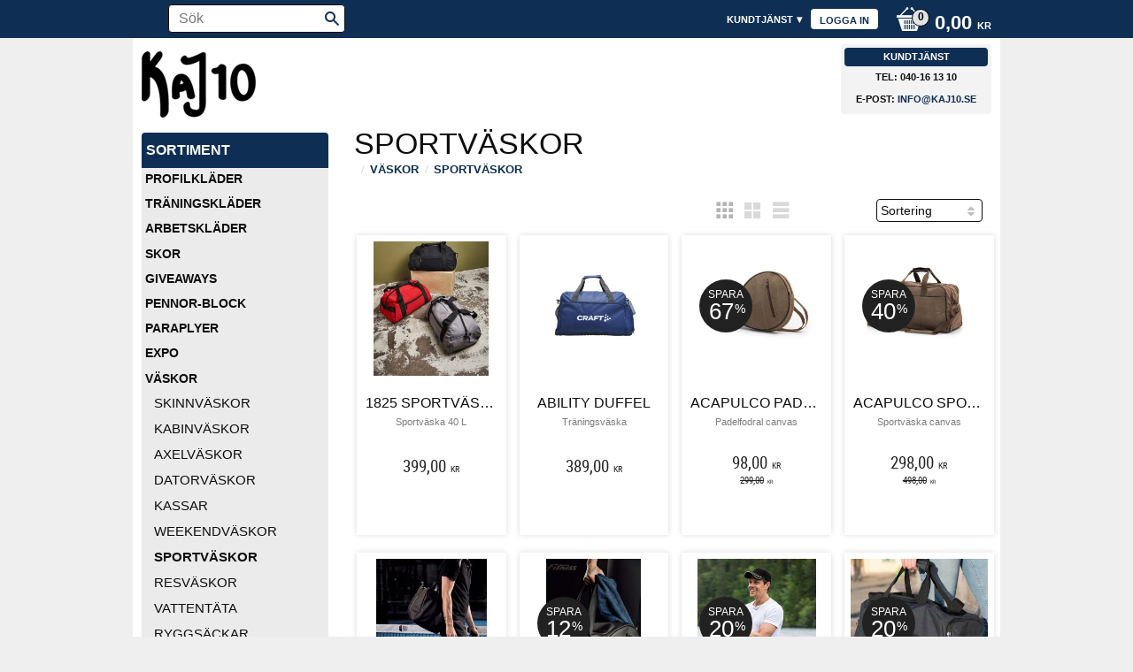

--- FILE ---
content_type: text/html; charset=UTF-8
request_url: https://www.kaj10.se/category/sportvaskor
body_size: 16210
content:
<!DOCTYPE html>
<html
     id="product-list-page"    class="no-js customer-accounts-enabled pricelist-3 excl-vat  has-sidebar root-category-36 category-41 theme-color-scheme-0 theme-background-pattern-0"
    lang="sv"
    dir="ltr"
    data-country="SE"
    data-currency="SEK"
>

    <head>
        <meta charset="UTF-8" />
        <title>Sportväskor</title>
                    <meta name="description" content="Här hittar ni arbetskläder och profilkläder samt trevliga gåvor till anställda och kunder. " />
                <meta name="viewport" content="width=device-width, initial-scale=1" />
        
                
                                    <link rel="canonical" href="https://www.kaj10.se/category/sportvaskor" />
        
                        
        
                    <script type="application/ld+json">
                {"@context":"https:\/\/schema.org","@type":"BreadcrumbList","itemListElement":[{"@type":"ListItem","position":1,"name":"V\u00e4skor","item":"https:\/\/www.kaj10.se\/category\/vaskor"},{"@type":"ListItem","position":2,"name":"Sportv\u00e4skor","item":"https:\/\/www.kaj10.se\/category\/sportvaskor"}]}            </script>
        
                        
                <link rel="stylesheet" href="https://cdn.starwebserver.se/61990/css/shop/shop.combined.min.css" />
                                                                    <meta name="viewport" content="width=device-width, initial-scale=1.0, maximum-scale=1.0, user-scalable=no" />        
                            <link rel="stylesheet" href="https://cdn.starwebserver.se/61990/themes/milton/css/theme-plugins.combined.min.css" />
                    <link rel="stylesheet" href="https://cdn.starwebserver.se/61990/themes/milton/css/theme.min.css" />
        
                    <link rel="stylesheet" href="https://cdn.starwebserver.se/shops/kaj10/themes/milton/css/shop-custom.min.css?_=1767710521" />
        
                <link href="https://fonts.googleapis.com/icon?family=Material+Icons" rel="stylesheet">

                <script>
            var docElement = document.documentElement;
            docElement.className = docElement.className.replace('no-js', 'js');
            eval(decodeURIComponent(Array.prototype.map.call(atob('dmFyIGQ9J3d3dy5rYWoxMC5zZSc7dmFyIGU9J3d3dy5rYWoxMC5zZSc7aWYod2luZG93LmxvY2F0aW9uLmhvc3RuYW1lICE9IGQgJiYgd2luZG93LmxvY2F0aW9uLmhvc3RuYW1lICE9IGUpe3dpbmRvdy5sb2NhdGlvbj0naHR0cDovLycrZDt9'), function(c) {
                    return '%' + ('00' + c.charCodeAt(0).toString(16)).slice(-2)
                }).join('')));        </script>

                                            <meta property="og:site_name" content="Kaj10" />
                                                <meta property="og:type" content="website" />
                                                <meta property="og:locale" content="sv_SE" />
                                                <meta property="og:title" content="Sportväskor" />
                                                <meta property="og:url" content="https://www.kaj10.se/category/sportvaskor" />
                                                <meta property="og:image" content="https://cdn.starwebserver.se/shops/kaj10/files/kaj_.png?_=1440486433" />
                            <meta name="sws:no-image-url" content="https://cdn.starwebserver.se/img/no-image.png" />

        
        
                  <script>
              (function(i,s,o,g,r,a,m){i['GoogleAnalyticsObject']=r;i[r]=i[r]||function(){
                  (i[r].q=i[r].q||[]).push(arguments)},i[r].l=1*new Date();a=s.createElement(o),
                  m=s.getElementsByTagName(o)[0];a.async=1;a.src=g;m.parentNode.insertBefore(a,m)
              })(window,document,'script','https://www.google-analytics.com/analytics.js','ga');
              ga('create', 'UA-66924864-1',
                                    'auto');
              ga('set', 'anonymizeIp', true);
              ga('send', 'pageview');
          </script>
        
        <script>
            var ecommerceContainerIdToProducts = {};

                      
            
            // use Object.assign to cast empty array to object
            ecommerceContainerIdToProducts = Object.assign({}, []);
                </script>

        
            </head>
    <body>
    
    
        
                                <div id="page-container">

    <header id="site-header">
        <div class="wrapper">
            <div class="content">

                <div class="main-content">
                    <div class="region first-region has-search-block has-cart-block has-menu-block" data-region="headerTop" ><div class="block search-block block-39">
    <h3>Sök</h3>
    <div class="content">
        <form action="/search" method="get">
            <div class="field-wrap search-type required">
                <label for="search-field-block-39" class="caption"><span>Sök produkter & kategorier</span></label>
                <div class="control">
                    <input type="search" name="q" id="search-field-block-39" class="autocomplete" value="" placeholder="Sök" data-text-header="Produkter" data-text-link="Visa alla" aria-label="Sök produkter &amp; kategorier" />
                </div>
            </div>
            <button type="submit" aria-label="Sök"><span aria-hidden="true">Sök</span></button>
        </form>
    </div>
</div>    <div class="block cart-block block-25">
                <div class="cart-wrap empty-cart">

            <a class="header cart-header" href="/checkout" aria-label="Kundvagn">
                <span class="cart-title">Kundvagn</span>
                <span class="cart-item-count quantity">
                    <span class="cart-items-count-label visually-hidden">Antal produkter: </span>
                    <span class="number">0</span>
                    <span class="unit">st</span>
                </span>
                <span class="cart-sum-label">Totalt</span>
                <span class="price zero"><span class="amount">0,00</span><span class="currency"> kr</span></span>
                <span class="cart-icon" data-item-count="0" aria-hidden="true"></span>
            </a>

            <div class="cart-content">
                <span class="empty-cart-message">Kundvagnen är tom.</span>
                    <span class="db-cart-message"><a href="/customer?redirect=%2Fcategory%2Fsportvaskor" rel="nofollow">Logga in</a> för att hämta en sparad kundvagn.</span>

                <ul class="items shopping-cart">

                    <li class="cart-subtotal shopping-cart-subtotal">
                        <span class="caption">Totalt</span>
                        <span class="price zero"><span class="amount">0,00</span><span class="currency"> kr</span></span>
                    </li>
                </ul>
                <p class="footer cart-footer">
                    <a href="#" class="cart-content-close">Stäng</a>
                    <a href="/checkout" class="checkout-link">Till kassan</a>
                </p>

            </div><!-- /.cart-content -->
        </div><!-- /.cart-wrap -->
            </div> <!-- /.cart-block -->
    <script type="text/x-mustache" id="cartTmpl">
        <div class="cart-wrap{{#hasItems}} cart-has-items{{/hasItems}}{{^hasItems}} empty-cart{{/hasItems}}">

            <a class="header cart-header" href="/checkout" aria-label="Kundvagn">
                <span class="cart-title">Kundvagn</span>
                <span class="cart-item-count quantity">
                    <span class="cart-items-count-label visually-hidden">Antal produkter: </span>
                    <span class="number">{{itemCount}}</span>
                    <span class="unit">st</span>
                </span>
                <span class="cart-sum-label">Totalt</span>
                {{{totalPriceSumHtml}}}
                <span class="cart-icon" data-item-count="{{itemCount}}" aria-hidden="true"></span>
            </a>

            <div class="cart-content">
                {{^items}}
                <span class="empty-cart-message">Kundvagnen är tom.</span>
                                    {{#dbCart}}
                    {{^isSaved}}
                    <span class="db-cart-message"><a href="/customer?redirect=%2Fcategory%2Fsportvaskor" rel="nofollow">Logga in</a> för att hämta en sparad kundvagn.</span>
                    {{/isSaved}}
                    {{/dbCart}}
                                {{/items}}
                {{#hasItems}}
                {{#dbCart}}
                {{#isSaved}}
                <span class="db-cart-message">Din kundvagn är sparad.</span>
                {{/isSaved}}
                                    {{^isSaved}}
                    <span class="db-cart-message"><a href="/customer?redirect=%2Fcategory%2Fsportvaskor" rel="nofollow">Logga in</a> för att spara din kundvagn.</span>
                    {{/isSaved}}
                                {{/dbCart}}
                {{/hasItems}}

                <ul class="items shopping-cart">
                    {{#items}}
                    <li class="cart-item shopping-cart-item" data-id-hash="{{idHash}}">
                        {{#productUrl}}<a href="{{productUrl}}">{{/productUrl}}
                            <h3 role="presentation" title="{{fullName}}">{{name}}</h3>
                            <h4 role="presentation">{{#hasVariants}}<span class="variant">{{concatAttributeValues}}</span>{{/hasVariants}}{{#stockStatusText}}<span class="stock-status">{{stockStatusText}}</span>{{/stockStatusText}}{{#displaySku}}<span class="sku" data-title="Artikelnr:">{{sku}}</span>{{/displaySku}}</h4>

                                                        {{#isBundle}}
                            <div class="bundled-product-items">
                                {{#bundledProducts}}
                                <div class="bundled-product-item">
                                    <span class="quantity"><span class="number">{{quantity}}</span><span class="unit"><abbr title="{{unitName}}">{{unitSymbol}}</abbr></span></span>
                                    <span class="title">{{name}}</span>{{#hasVariants}}<span class="variant">{{concatAttributeValues}}</span>{{/hasVariants}}<span class="sku" data-title="Artikelnr:">{{sku}}</span>
                                </div>
                                {{/bundledProducts}}
                            </div>
                            {{/isBundle}}

                            {{#productUrl}}</a>{{/productUrl}}
                        <p class="info cart-item-info">
                            <span class="quantity"><span class="number">{{quantity}}</span><span class="unit"><abbr title="{{unitName}}">{{unitSymbol}}</abbr></span></span>
                            {{{totalPriceHtml}}}
                        </p>
                        <button type="button" title="Ta bort" class="remove-item-action"><span>&times;</span></button>
                    </li>
                    {{/items}}

                    <li class="cart-subtotal shopping-cart-subtotal">
                        <span class="caption">Totalt</span>
                        {{{totalPriceSumHtml}}}
                    </li>
                </ul>
                <p class="footer cart-footer">
                    <a href="#" class="cart-content-close">Stäng</a>
                    <a href="/checkout" class="checkout-link">Till kassan</a>
                </p>

            </div><!-- /.cart-content -->
        </div><!-- /.cart-wrap -->
        </script>

<nav class="block menu-block block-24 custom custom-menu-block" aria-label="Meny">

    
    <ul class="menu menu-level-1" role="menubar">
                                <li class="menu-item menu-item-75 menu-level-1-item "
                            data-id="75"
                            data-level="1"
                            role="none"
                        >
                            <a href="/customer"  title="Logga in"
                                class="menu-title menu-title-75 menu-level-1-title "
                                data-level="1"
                                role="menuitem"
                                
                            >Logga in</a>
            
            
                        </li>
                        <li class="menu-item menu-item-69 menu-level-1-item has-children menu-item-has-children"
                            data-id="69"
                            data-level="1"
                            role="none"
                        >
                            <a href="/customer-service"  title="Kundtjänst"
                                class="menu-title menu-title-69 menu-level-1-title has-children menu-title-has-children"
                                data-level="1"
                                role="menuitem"
                                aria-haspopup="true" aria-expanded="false"
                            >Kundtjänst</a>
            
                                <span class="toggle-static-child-menu toggle-child-menu" role="button" tabindex="0" aria-label="Visa underkategorier" aria-expanded="false" aria-controls="submenu-69"></span>
            
                                <ul class="menu menu-level-2" data-level="2" role="menu" aria-label="Underkategorier">
                                                <li class="menu-item menu-item-111 menu-level-2-item "
                                                    data-id="111"
                                                    data-level="2"
                                                    role="none"
                                                >
                                                    <a href="/page/om-oss"  title="Om oss"
                                                        class="menu-title menu-title-111 menu-level-2-title "
                                                        data-level="2"
                                                        role="menuitem"
                                                        
                                                    >Om oss</a>
                                    
                                    
                                                </li>
                                                <li class="menu-item menu-item-70 menu-level-2-item "
                                                    data-id="70"
                                                    data-level="2"
                                                    role="none"
                                                >
                                                    <a href="/page/hur-handlar"  title="Hur handlar jag"
                                                        class="menu-title menu-title-70 menu-level-2-title "
                                                        data-level="2"
                                                        role="menuitem"
                                                        
                                                    >Hur handlar jag</a>
                                    
                                    
                                                </li>
                                                <li class="menu-item menu-item-71 menu-level-2-item "
                                                    data-id="71"
                                                    data-level="2"
                                                    role="none"
                                                >
                                                    <a href="/page/kopvillkor"  title="Köpvillkor"
                                                        class="menu-title menu-title-71 menu-level-2-title "
                                                        data-level="2"
                                                        role="menuitem"
                                                        
                                                    >Köpvillkor</a>
                                    
                                    
                                                </li>
                                                <li class="menu-item menu-item-72 menu-level-2-item "
                                                    data-id="72"
                                                    data-level="2"
                                                    role="none"
                                                >
                                                    <a href="/page/policy-och-cookies"  title="Integritetspolicy"
                                                        class="menu-title menu-title-72 menu-level-2-title "
                                                        data-level="2"
                                                        role="menuitem"
                                                        
                                                    >Integritetspolicy</a>
                                    
                                    
                                                </li>
                                                <li class="menu-item menu-item-73 menu-level-2-item "
                                                    data-id="73"
                                                    data-level="2"
                                                    role="none"
                                                >
                                                    <a href="/page/reklamation-retur"  title="Reklamation och retur"
                                                        class="menu-title menu-title-73 menu-level-2-title "
                                                        data-level="2"
                                                        role="menuitem"
                                                        
                                                    >Reklamation och retur</a>
                                    
                                    
                                                </li>
                                                <li class="menu-item menu-item-74 menu-level-2-item "
                                                    data-id="74"
                                                    data-level="2"
                                                    role="none"
                                                >
                                                    <a href="/page/tryck"  title="Tryck"
                                                        class="menu-title menu-title-74 menu-level-2-title "
                                                        data-level="2"
                                                        role="menuitem"
                                                        
                                                    >Tryck</a>
                                    
                                    
                                                </li>
                                </ul>
            
                        </li>
            </ul>
</nav>

        <script type="text/x-mustache" id="nodesPartialTmpl">
    {{#nodes}}
        {{^hidden}}
            <li class="menu-item menu-item-{{nodeId}} menu-level-{{nodeLevel}}-item {{cssClasses}}{{#dynamicNode}} dynamic-menu-item{{/dynamicNode}}{{#hasChildren}} menu-item-has-children{{/hasChildren}}"
                data-id="{{nodeId}}"
                data-level="{{nodeLevel}}"
                role="none"
            >
                <a href="{{permalink}}" {{#newWindow}}target="_blank" rel="noopener"{{/newWindow}} title="{{value}}"
                    class="menu-title menu-title-{{nodeId}} menu-level-{{nodeLevel}}-title {{cssClasses}}{{#dynamicNode}} dynamic-menu-title{{/dynamicNode}}{{#hasChildren}} menu-title-has-children{{/hasChildren}}"
                    data-level="{{nodeLevel}}"
                    role="menuitem"
                    {{#hasChildren}}aria-haspopup="true" aria-expanded="false"{{/hasChildren}}
                >{{value}}</a>

                {{#hasChildren}}
                    <span class="{{#dynamicNode}}toggle-dynamic-child-menu{{/dynamicNode}}{{^dynamicNode}}toggle-static-child-menu{{/dynamicNode}} toggle-child-menu" role="button" tabindex="0" aria-label="Visa underkategorier" aria-expanded="false" aria-controls="submenu-{{nodeId}}"></span>

                    <ul class="menu menu-level-{{childNodeLevel}}" data-level="{{childNodeLevel}}" role="menu" aria-label="Underkategorier">
                        {{>nodesPartial}}
                    </ul>
                {{/hasChildren}}

            </li>
        {{/hidden}}
    {{/nodes}}
</script>
    <script type="text/x-mustache" id="menuTreeTmpl">
            {{>nodesPartial}}
        </script>
</div>
                    <a href="https://www.kaj10.se" id="home"><img id="shop-logo" src="https://cdn.starwebserver.se/shops/kaj10/files/kaj_.png?_=1440486433" alt="Kaj10" width="129" height="75" /></a>
                    <div class="region last-region has-text-block" data-region="header" >    <div class="block text-block block-49 one-column-text-block one column-content" >
                <div class="column">
            <h3>Kundtjänst</h3>
<p>Tel: 040-16 13 10<br>E-post: <a href="mailto:info@kaj10.se">info@kaj10.se</a>
</p>
        </div>
            </div>
</div>
                </div>
                <a href="#menu" id="menu"></a>

            </div><!-- .content -->
        </div><!-- .wrapper -->
    </header><!-- #site-header -->

    <div id="content" class="site-content">

        <main id="main-content" >

                <h1 class="page-headline">Sportväskor</h1>
<article class="region has-category-block has-product-list-block has-text-block" data-region="0" >
    
    <div class="block category-block block-12" data-category-id="41">

                            <script type="text/x-mustache" id="categoryBreadcrumbPartialTmpl">
                {{#nodes}}
                    {{#isOpen}}
                        {{#openPage}}
                            <a href="{{shopUrl}}" class="breadcrumb"><span>{{name}}</span></a>
                        {{/openPage}}
                        {{^openPage}}
                            <span class="breadcrumb">{{name}}</span>
                        {{/openPage}}
                        {{>categoryBreadcrumbPartial}}
                    {{/isOpen}}
                    {{^isOpen}}
                        {{#selected}}
                            {{#openPage}}
                                <a href="{{shopUrl}}" class="breadcrumb current-breadcrumb"><span>{{name}}</span></a>
                            {{/openPage}}
                            {{^openPage}}
                                <span class="breadcrumb">{{name}}</span>
                            {{/openPage}}
                        {{/selected}}
                    {{/isOpen}}
                {{/nodes}}
            </script>
                        <div class="breadcrumbs">
                                                                <a href="/category/vaskor" class="breadcrumb"><span>Väskor</span></a>
                                                                            <a href="/category/sportvaskor" class="breadcrumb current-breadcrumb"><span>Sportväskor</span></a>
                                                                                                                    </div>
            <script type="text/x-mustache" id="rootCategoriesBreadcrumbTmpl">
                    {{>categoryBreadcrumbPartial}}
                </script>
        

                

                <div class="description category-description"></div>
    </div>

<div aria-live="polite" aria-atomic="true" class="visually-hidden favorite-status-announcer"></div>

<div class="block product-list-block block-13"
    data-update-url="/category/41/get-product-list-tmpl-data"
    data-block-id="13"
>

    
    
<div class="product-list">
    
    <!-- Status announcers for screen readers - WCAG 4.1.3 -->
        <div id="cart-announcer-696ff9bc507b6-1" class="cart-status-announcer visually-hidden" aria-live="polite" aria-atomic="true" role="status"></div>
    <div id="cart-announcer-696ff9bc507b6-2" class="cart-status-announcer visually-hidden" aria-live="polite" aria-atomic="true" role="status"></div>

    <!-- Status announcer for screen readers - WCAG 4.1.3 -->
    <div class="gallery-layout-status-announcer visually-hidden" aria-live="polite" aria-atomic="true" role="status"></div>

            <div class="gallery-header">

            <div class="pagination single-page"></div>
                            <form action="#" class="sort-order field-wrap select-type">
                    <label for="sort-by-select" class="caption visually-hidden"><span>Välj sortering</span></label>
                    <div class="control">
                        <select id="sort-by-select" class="sort-by-select" data-selected="default">
                            <option value="default">Sortering</option>
                            <option value="nameAsc">Produktnamn A-Ö</option>
                            <option value="nameDesc">Produktnamn Ö-A</option>
                            <option value="priceAsc">Lägsta pris</option>
                            <option value="priceDesc">Högsta pris</option>
                            <option value="idDesc">Nyast</option>
                            <option value="idAsc">Äldst</option>
                            <option value="skuAsc">Artikelnummer A-Ö</option>
                            <option value="skuDesc">Artikelnummer Ö-A</option>
                                                            <option value="averageRatingDesc">Kundbetyg</option>
                                                    </select>
                    </div>
                </form>
            
                            <div class="gallery-layout" role="group" aria-labelledby="layout-label">
                    <b id="layout-label" class="layout-label visually-hidden">Välj visningsvy</b>
                    <a href="#" data-layout="4" class="current" aria-label="Liten rutnätsvy" aria-pressed="true" role="button">
                        <span class="hide">Liten rutnätsvy</span>
                    </a>
                    <a href="#" data-layout="3" aria-label="Rutnätsvy" aria-pressed="false" role="button">
                        <span class="hide">Rutnätsvy</span>
                    </a>
                    <a href="#" data-layout="1" aria-label="Listvy" aria-pressed="false" role="button">
                        <span class="hide">Listvy</span>
                    </a>
                </div>
            
        </div>
    
                        


    <ul class="products
            gallery products-gallery
            product-list-container
            gallery-layout-4                        ratings            region-search                         has-info-buy-buttons                    "
        data-ga-ecommerce-list-id="category41"
        data-block-id="13"
        >

                    
<li
    class="gallery-item has-product-variants "
    
>
    <a
        href="/product/1825-sportvaska"
        class="gallery-info-link product-info"
        title="1825 Sportväska - Sportväska 40 L"
        data-sku="1825-925"
        data-id="3063"
    >

            <figure>
                <div class="figure-content">
                    <div class="img-wrap">
                        <img
                                                            class="lazy"
                                src="https://cdn.starwebserver.se/img/no-image.png"
                                data-src="https://cdn.starwebserver.se/shops/kaj10/files/cache/1825_tiny.jpg?_=1601963722"
                                data-srcset="https://cdn.starwebserver.se/shops/kaj10/files/cache/1825_micro.jpg?_=1601963722 100w, https://cdn.starwebserver.se/shops/kaj10/files/cache/1825_tiny.jpg?_=1601963722 300w"
                                        data-sizes="(max-width: 501px) 50vw, (max-width: 850px) calc(100vw / 3), (max-width: 1201px) 25vw, (max-width: 1601px) 20vw, (min-width: 1601px) calc(100vw / 6)"
                                                        width="241" height="300" title="" alt="1825 Sportväska"
                            data-ratio="0.803"
                            data-view-format="square_portrait"
                        />
                    </div>
                </div>
            </figure>

        <div class="details">

            <div class="description gallery-item-description">
                <h3>1825 Sportväska</h3>
                <p class="short-description">Sportväska 40 L</p>
                <p class="product-sku" title="Artikelnr">1825-925</p>
            </div>

                <div class="product-price">
                        <span class="price"><span class="amount">399,00</span><span class="currency"> kr</span></span>
                        <span class="unit">/ <abbr title="Styck">st</abbr></span>
                </div>
        </div><!-- /.details -->


    </a>
    
    <div class="product-offer">
                    <a href="/product/1825-sportvaska" class="button info" aria-hidden="true" tabindex="-1"><span>Info</span></a>
            </div><!-- /.product-offer -->
</li>
            
<li
    class="gallery-item has-product-variants "
    
>
    <a
        href="/product/ability-duffel"
        class="gallery-info-link product-info"
        title="Ability Duffel - Träningsväska"
        data-sku="1916006-225"
        data-id="4698"
    >

            <figure>
                <div class="figure-content">
                    <div class="img-wrap">
                        <img
                                                            class="lazy"
                                src="https://cdn.starwebserver.se/img/no-image.png"
                                data-src="https://cdn.starwebserver.se/shops/kaj10/files/cache/1916006-kobolt_tiny.jpg?_=1743149508"
                                data-srcset="https://cdn.starwebserver.se/shops/kaj10/files/cache/1916006-kobolt_micro.jpg?_=1743149508 100w, https://cdn.starwebserver.se/shops/kaj10/files/cache/1916006-kobolt_tiny.jpg?_=1743149508 300w"
                                        data-sizes="(max-width: 501px) 50vw, (max-width: 850px) calc(100vw / 3), (max-width: 1201px) 25vw, (max-width: 1601px) 20vw, (min-width: 1601px) calc(100vw / 6)"
                                                        width="225" height="300" title="" alt="Ability Duffel"
                            data-ratio="0.75"
                            data-view-format="square_portrait"
                        />
                    </div>
                </div>
            </figure>

        <div class="details">

            <div class="description gallery-item-description">
                <h3>Ability Duffel</h3>
                <p class="short-description">Träningsväska</p>
                <p class="product-sku" title="Artikelnr">1916006-225</p>
            </div>

                <div class="product-price">
                        <span class="price"><span class="amount">389,00</span><span class="currency"> kr</span></span>
                        <span class="unit">/ <abbr title="Styck">st</abbr></span>
                </div>
        </div><!-- /.details -->


    </a>
    
    <div class="product-offer">
                    <a href="/product/ability-duffel" class="button info" aria-hidden="true" tabindex="-1"><span>Info</span></a>
            </div><!-- /.product-offer -->
</li>
            
<li
    class="gallery-item save-percent has-product-variants gallery-item-stock-status-2 "
    data-save-percent-title="Kampanj!"
>
    <a
        href="/product/acapulco-padelfodral"
        class="gallery-info-link product-info"
        title="Acapulco Padelfodral - Padelfodral canvas"
        data-sku="1033"
        data-id="3536"
    >

            <figure>
                <div class="figure-content">
                    <div class="img-wrap">
                        <img
                                                            class="lazy"
                                src="https://cdn.starwebserver.se/img/no-image.png"
                                data-src="https://cdn.starwebserver.se/shops/kaj10/files/cache/1033_tiny.jpg?_=1636724315"
                                data-srcset="https://cdn.starwebserver.se/shops/kaj10/files/cache/1033_micro.jpg?_=1636724315 100w, https://cdn.starwebserver.se/shops/kaj10/files/cache/1033_tiny.jpg?_=1636724315 300w"
                                        data-sizes="(max-width: 501px) 50vw, (max-width: 850px) calc(100vw / 3), (max-width: 1201px) 25vw, (max-width: 1601px) 20vw, (min-width: 1601px) calc(100vw / 6)"
                                                        width="300" height="300" title="" alt="Acapulco Padelfodral"
                            data-ratio="1"
                            data-view-format="square"
                        />
                    </div>
                </div>
            </figure>

        <div class="details">

            <div class="description gallery-item-description">
                <h3>Acapulco Padelfodral</h3>
                <p class="short-description">Padelfodral canvas</p>
                <p class="product-sku" title="Artikelnr">1033</p>
            </div>

                <div class="product-price">
                        <div class="selling-price">
                            <span class="price"><span class="amount">98,00</span><span class="currency"> kr</span></span>
                            <span class="unit">/ <abbr title="Styck">st</abbr></span>
                        </div>
                        <div class="original-price">
                            <span class="price"><span class="amount">299,00</span><span class="currency"> kr</span></span>
                            <span class="unit">/ <abbr title="Styck">st</abbr></span>
                        </div>
                </div>
        </div><!-- /.details -->

                <div class="save-percent save-percent-info">
                    <span class="label">Spara</span>
                    <span class="percentage"><span class="value">67</span> <span class="unit">%</span></span>
                </div>

    </a>
    
    <div class="product-offer">
            <dl class="product-details">
                <dt class="stock-status-label">Lagerstatus</dt><dd class="stock-status">I lager</dd>
            </dl>
                    <a href="/product/acapulco-padelfodral" class="button info" aria-hidden="true" tabindex="-1"><span>Info</span></a>
            </div><!-- /.product-offer -->
</li>
            
<li
    class="gallery-item save-percent has-product-variants gallery-item-stock-status-1 "
    data-save-percent-title="Kampanj!"
>
    <a
        href="/product/acapulco-padelvaska"
        class="gallery-info-link product-info"
        title="Acapulco Sportväska - Sportväska canvas"
        data-sku="1030"
        data-id="3539"
    >

            <figure>
                <div class="figure-content">
                    <div class="img-wrap">
                        <img
                                                            class="lazy"
                                src="https://cdn.starwebserver.se/img/no-image.png"
                                data-src="https://cdn.starwebserver.se/shops/kaj10/files/cache/1030_tiny.jpg?_=1636876006"
                                data-srcset="https://cdn.starwebserver.se/shops/kaj10/files/cache/1030_micro.jpg?_=1636876006 100w, https://cdn.starwebserver.se/shops/kaj10/files/cache/1030_tiny.jpg?_=1636876006 300w"
                                        data-sizes="(max-width: 501px) 50vw, (max-width: 850px) calc(100vw / 3), (max-width: 1201px) 25vw, (max-width: 1601px) 20vw, (min-width: 1601px) calc(100vw / 6)"
                                                        width="300" height="300" title="" alt="Acapulco Sportväska"
                            data-ratio="1"
                            data-view-format="square"
                        />
                    </div>
                </div>
            </figure>

        <div class="details">

            <div class="description gallery-item-description">
                <h3>Acapulco Sportväska</h3>
                <p class="short-description">Sportväska canvas</p>
                <p class="product-sku" title="Artikelnr">1030</p>
            </div>

                <div class="product-price">
                        <div class="selling-price">
                            <span class="price"><span class="amount">298,00</span><span class="currency"> kr</span></span>
                            <span class="unit">/ <abbr title="Styck">st</abbr></span>
                        </div>
                        <div class="original-price">
                            <span class="price"><span class="amount">498,00</span><span class="currency"> kr</span></span>
                            <span class="unit">/ <abbr title="Styck">st</abbr></span>
                        </div>
                </div>
        </div><!-- /.details -->

                <div class="save-percent save-percent-info">
                    <span class="label">Spara</span>
                    <span class="percentage"><span class="value">40</span> <span class="unit">%</span></span>
                </div>

    </a>
    
    <div class="product-offer">
            <dl class="product-details">
                <dt class="stock-status-label">Lagerstatus</dt><dd class="stock-status">2 st i lager</dd>
            </dl>
                    <a href="/product/acapulco-padelvaska" class="button info" aria-hidden="true" tabindex="-1"><span>Info</span></a>
            </div><!-- /.product-offer -->
</li>
            
<li
    class="gallery-item "
    
>
    <a
        href="/product/baltimore-padelvaska"
        class="gallery-info-link product-info"
        title="Baltimore Gymväska - Gymväska/Padelväska"
        data-sku="501118"
        data-id="3334"
    >

            <figure>
                <div class="figure-content">
                    <div class="img-wrap">
                        <img
                                                            class="lazy"
                                src="https://cdn.starwebserver.se/img/no-image.png"
                                data-src="https://cdn.starwebserver.se/shops/kaj10/files/cache/501118-im2_tiny.jpg?_=1635167127"
                                data-srcset="https://cdn.starwebserver.se/shops/kaj10/files/cache/501118-im2_micro.jpg?_=1635167127 100w, https://cdn.starwebserver.se/shops/kaj10/files/cache/501118-im2_tiny.jpg?_=1635167127 300w"
                                        data-sizes="(max-width: 501px) 50vw, (max-width: 850px) calc(100vw / 3), (max-width: 1201px) 25vw, (max-width: 1601px) 20vw, (min-width: 1601px) calc(100vw / 6)"
                                                        width="231" height="300" title="" alt="Baltimore Gymväska"
                            data-ratio="0.77"
                            data-view-format="square_portrait"
                        />
                    </div>
                </div>
            </figure>

        <div class="details">

            <div class="description gallery-item-description">
                <h3>Baltimore Gymväska</h3>
                <p class="short-description">Gymväska/Padelväska</p>
                <p class="product-sku" title="Artikelnr">501118</p>
            </div>

                <div class="product-price">
                        <span class="price"><span class="amount">729,00</span><span class="currency"> kr</span></span>
                        <span class="unit">/ <abbr title="Styck">st</abbr></span>
                </div>
        </div><!-- /.details -->


    </a>
    
    <div class="product-offer">
                    <button type="button" class="button add-to-cart-action add-to-cart" data-name="Baltimore Gymväska" data-sku="501118" data-price="729" data-currency="SEK"><span>Köp</span></button>
            </div><!-- /.product-offer -->
</li>
            
<li
    class="gallery-item save-percent has-product-variants "
    data-save-percent-title="Kampanj!"
>
    <a
        href="/product/baltimore-sporter"
        class="gallery-info-link product-info"
        title="Baltimore Sporter - Träningsväska"
        data-sku="500720"
        data-id="2958"
    >

            <figure>
                <div class="figure-content">
                    <div class="img-wrap">
                        <img
                                                            class="lazy"
                                src="https://cdn.starwebserver.se/img/no-image.png"
                                data-src="https://cdn.starwebserver.se/shops/kaj10/files/cache/500719_tiny.png?_=1709980542"
                                data-srcset="https://cdn.starwebserver.se/shops/kaj10/files/cache/500719_micro.png?_=1709980542 100w, https://cdn.starwebserver.se/shops/kaj10/files/cache/500719_tiny.png?_=1709980542 300w"
                                        data-sizes="(max-width: 501px) 50vw, (max-width: 850px) calc(100vw / 3), (max-width: 1201px) 25vw, (max-width: 1601px) 20vw, (min-width: 1601px) calc(100vw / 6)"
                                                        width="200" height="300" title="" alt="Baltimore Sporter"
                            data-ratio="0.667"
                            data-view-format="portrait"
                        />
                    </div>
                </div>
            </figure>

        <div class="details">

            <div class="description gallery-item-description">
                <h3>Baltimore Sporter</h3>
                <p class="short-description">Träningsväska</p>
                <p class="product-sku" title="Artikelnr">500720</p>
            </div>

                <div class="product-price">
                        <div class="selling-price">
                            <span class="price"><span class="amount">439,00</span><span class="currency"> kr</span></span>
                            <span class="unit">/ <abbr title="Styck">st</abbr></span>
                        </div>
                        <div class="original-price">
                            <span class="price"><span class="amount">499,00</span><span class="currency"> kr</span></span>
                            <span class="unit">/ <abbr title="Styck">st</abbr></span>
                        </div>
                </div>
        </div><!-- /.details -->

                <div class="save-percent save-percent-info">
                    <span class="label">Spara</span>
                    <span class="percentage"><span class="value">12</span> <span class="unit">%</span></span>
                </div>

    </a>
    
    <div class="product-offer">
                    <a href="/product/baltimore-sporter" class="button info" aria-hidden="true" tabindex="-1"><span>Info</span></a>
            </div><!-- /.product-offer -->
</li>
            
<li
    class="gallery-item save-percent has-product-variants "
    data-save-percent-title="Kampanj!"
>
    <a
        href="/product/bologna-vaska"
        class="gallery-info-link product-info"
        title="Bologna Väska - Sportväska 46 liter"
        data-sku="V499-210"
        data-id="3746"
    >

            <figure>
                <div class="figure-content">
                    <div class="img-wrap">
                        <img
                                                            class="lazy"
                                src="https://cdn.starwebserver.se/img/no-image.png"
                                data-src="https://cdn.starwebserver.se/shops/kaj10/files/cache/v499-miljo_tiny.jpg?_=1650356001"
                                data-srcset="https://cdn.starwebserver.se/shops/kaj10/files/cache/v499-miljo_micro.jpg?_=1650356001 100w, https://cdn.starwebserver.se/shops/kaj10/files/cache/v499-miljo_tiny.jpg?_=1650356001 300w"
                                        data-sizes="(max-width: 501px) 50vw, (max-width: 850px) calc(100vw / 3), (max-width: 1201px) 25vw, (max-width: 1601px) 20vw, (min-width: 1601px) calc(100vw / 6)"
                                                        width="248" height="300" title="" alt="Bologna Väska"
                            data-ratio="0.827"
                            data-view-format="square_portrait"
                        />
                    </div>
                </div>
            </figure>

        <div class="details">

            <div class="description gallery-item-description">
                <h3>Bologna Väska</h3>
                <p class="short-description">Sportväska 46 liter</p>
                <p class="product-sku" title="Artikelnr">V499-210</p>
            </div>

                <div class="product-price">
                        <div class="selling-price">
                            <span class="price"><span class="amount">359,20</span><span class="currency"> kr</span></span>
                            <span class="unit">/ <abbr title="Styck">st</abbr></span>
                        </div>
                        <div class="original-price">
                            <span class="price"><span class="amount">449,00</span><span class="currency"> kr</span></span>
                            <span class="unit">/ <abbr title="Styck">st</abbr></span>
                        </div>
                </div>
        </div><!-- /.details -->

                <div class="save-percent save-percent-info">
                    <span class="label">Spara</span>
                    <span class="percentage"><span class="value">20</span> <span class="unit">%</span></span>
                </div>

    </a>
    
    <div class="product-offer">
                    <a href="/product/bologna-vaska" class="button info" aria-hidden="true" tabindex="-1"><span>Info</span></a>
            </div><!-- /.product-offer -->
</li>
            
<li
    class="gallery-item save-percent "
    data-save-percent-title="Kampanj!"
>
    <a
        href="/product/cannes-vaska"
        class="gallery-info-link product-info"
        title="Cannes Väska - Sport/fritidsväska 32 L"
        data-sku="V314"
        data-id="1789"
    >

            <figure>
                <div class="figure-content">
                    <div class="img-wrap">
                        <img
                                                            class="lazy"
                                src="https://cdn.starwebserver.se/img/no-image.png"
                                data-src="https://cdn.starwebserver.se/shops/kaj10/files/cache/v314-1_tiny.jpg?_=1518700452"
                                data-srcset="https://cdn.starwebserver.se/shops/kaj10/files/cache/v314-1_micro.jpg?_=1518700452 100w, https://cdn.starwebserver.se/shops/kaj10/files/cache/v314-1_tiny.jpg?_=1518700452 300w"
                                        data-sizes="(max-width: 501px) 50vw, (max-width: 850px) calc(100vw / 3), (max-width: 1201px) 25vw, (max-width: 1601px) 20vw, (min-width: 1601px) calc(100vw / 6)"
                                                        width="300" height="300" title="" alt="Cannes Väska"
                            data-ratio="1"
                            data-view-format="square"
                        />
                    </div>
                </div>
            </figure>

        <div class="details">

            <div class="description gallery-item-description">
                <h3>Cannes Väska</h3>
                <p class="short-description">Sport/fritidsväska 32 L</p>
                <p class="product-sku" title="Artikelnr">V314</p>
            </div>

                <div class="product-price">
                        <div class="selling-price">
                            <span class="price"><span class="amount">375,20</span><span class="currency"> kr</span></span>
                            <span class="unit">/ <abbr title="Styck">st</abbr></span>
                        </div>
                        <div class="original-price">
                            <span class="price"><span class="amount">469,00</span><span class="currency"> kr</span></span>
                            <span class="unit">/ <abbr title="Styck">st</abbr></span>
                        </div>
                </div>
        </div><!-- /.details -->

                <div class="save-percent save-percent-info">
                    <span class="label">Spara</span>
                    <span class="percentage"><span class="value">20</span> <span class="unit">%</span></span>
                </div>

    </a>
    
    <div class="product-offer">
                    <button type="button" class="button add-to-cart-action add-to-cart" data-name="Cannes Väska" data-sku="V314" data-price="375.2" data-currency="SEK"><span>Köp</span></button>
            </div><!-- /.product-offer -->
</li>
            
<li
    class="gallery-item save-percent has-product-variants gallery-item-stock-status-1 "
    data-save-percent-title="Kampanj!"
>
    <a
        href="/product/club-line-sportvaska"
        class="gallery-info-link product-info"
        title="Club Line Sportväska - Sportväska 50 L"
        data-sku="158026-200"
        data-id="1194"
    >

            <figure>
                <div class="figure-content">
                    <div class="img-wrap">
                        <img
                                                            class="lazy"
                                src="https://cdn.starwebserver.se/img/no-image.png"
                                data-src="https://cdn.starwebserver.se/shops/kaj10/files/cache/158026_bla_tiny.jpg?_=1488869611"
                                data-srcset="https://cdn.starwebserver.se/shops/kaj10/files/cache/158026_bla_micro.jpg?_=1488869611 100w, https://cdn.starwebserver.se/shops/kaj10/files/cache/158026_bla_tiny.jpg?_=1488869611 300w"
                                        data-sizes="(max-width: 501px) 50vw, (max-width: 850px) calc(100vw / 3), (max-width: 1201px) 25vw, (max-width: 1601px) 20vw, (min-width: 1601px) calc(100vw / 6)"
                                                        width="225" height="300" title="" alt="Club Line Sportväska"
                            data-ratio="0.75"
                            data-view-format="square_portrait"
                        />
                    </div>
                </div>
            </figure>

        <div class="details">

            <div class="description gallery-item-description">
                <h3>Club Line Sportväska</h3>
                <p class="short-description">Sportväska 50 L</p>
                <p class="product-sku" title="Artikelnr">158026-200</p>
            </div>

                <div class="product-price">
                        <div class="selling-price">
                            <span class="price"><span class="amount">199,00</span><span class="currency"> kr</span></span>
                            <span class="unit">/ <abbr title="Styck">st</abbr></span>
                        </div>
                        <div class="original-price">
                            <span class="price"><span class="amount">299,00</span><span class="currency"> kr</span></span>
                            <span class="unit">/ <abbr title="Styck">st</abbr></span>
                        </div>
                </div>
        </div><!-- /.details -->

                <div class="save-percent save-percent-info">
                    <span class="label">Spara</span>
                    <span class="percentage"><span class="value">33</span> <span class="unit">%</span></span>
                </div>

    </a>
    
    <div class="product-offer">
            <dl class="product-details">
                <dt class="stock-status-label">Lagerstatus</dt><dd class="stock-status">1 st i lager</dd>
            </dl>
                    <a href="/product/club-line-sportvaska" class="button info" aria-hidden="true" tabindex="-1"><span>Info</span></a>
            </div><!-- /.product-offer -->
</li>
            
<li
    class="gallery-item save-percent has-product-variants gallery-item-stock-status-1 "
    data-save-percent-title="Kampanj!"
>
    <a
        href="/product/cordoba-sportvaska"
        class="gallery-info-link product-info"
        title="Cordoba Sportväska - Sportväska 60 L"
        data-sku="V342-270"
        data-id="393"
    >

            <figure>
                <div class="figure-content">
                    <div class="img-wrap">
                        <img
                                                            class="lazy"
                                src="https://cdn.starwebserver.se/img/no-image.png"
                                data-src="https://cdn.starwebserver.se/shops/kaj10/files/cache/cordoba-royal_tiny.gif?_=1449484529"
                                data-srcset="https://cdn.starwebserver.se/shops/kaj10/files/cache/cordoba-royal_micro.gif?_=1449484529 100w, https://cdn.starwebserver.se/shops/kaj10/files/cache/cordoba-royal_tiny.gif?_=1449484529 300w"
                                        data-sizes="(max-width: 501px) 50vw, (max-width: 850px) calc(100vw / 3), (max-width: 1201px) 25vw, (max-width: 1601px) 20vw, (min-width: 1601px) calc(100vw / 6)"
                                                        width="300" height="199" title="" alt="Cordoba Sportväska"
                            data-ratio="1.508"
                            data-view-format="landscape"
                        />
                    </div>
                </div>
            </figure>

        <div class="details">

            <div class="description gallery-item-description">
                <h3>Cordoba Sportväska</h3>
                <p class="short-description">Sportväska 60 L</p>
                <p class="product-sku" title="Artikelnr">V342-270</p>
            </div>

                <div class="product-price">
                        <div class="selling-price">
                            <span class="price"><span class="amount">189,00</span><span class="currency"> kr</span></span>
                            <span class="unit">/ <abbr title="Styck">st</abbr></span>
                        </div>
                        <div class="original-price">
                            <span class="price"><span class="amount">349,00</span><span class="currency"> kr</span></span>
                            <span class="unit">/ <abbr title="Styck">st</abbr></span>
                        </div>
                </div>
        </div><!-- /.details -->

                <div class="save-percent save-percent-info">
                    <span class="label">Spara</span>
                    <span class="percentage"><span class="value">46</span> <span class="unit">%</span></span>
                </div>

    </a>
    
    <div class="product-offer">
            <dl class="product-details">
                <dt class="stock-status-label">Lagerstatus</dt><dd class="stock-status">2 st i lager</dd>
            </dl>
                    <a href="/product/cordoba-sportvaska" class="button info" aria-hidden="true" tabindex="-1"><span>Info</span></a>
            </div><!-- /.product-offer -->
</li>
            
<li
    class="gallery-item "
    
>
    <a
        href="/product/dover-vaska"
        class="gallery-info-link product-info"
        title="Dover Väska - Sport/fritidsväska"
        data-sku="V319"
        data-id="1620"
    >

            <figure>
                <div class="figure-content">
                    <div class="img-wrap">
                        <img
                                                            class="lazy"
                                src="https://cdn.starwebserver.se/img/no-image.png"
                                data-src="https://cdn.starwebserver.se/shops/kaj10/files/cache/v319-dover-blackhill_tiny.jpg?_=1613020366"
                                data-srcset="https://cdn.starwebserver.se/shops/kaj10/files/cache/v319-dover-blackhill_micro.jpg?_=1613020366 100w, https://cdn.starwebserver.se/shops/kaj10/files/cache/v319-dover-blackhill_tiny.jpg?_=1613020366 300w"
                                        data-sizes="(max-width: 501px) 50vw, (max-width: 850px) calc(100vw / 3), (max-width: 1201px) 25vw, (max-width: 1601px) 20vw, (min-width: 1601px) calc(100vw / 6)"
                                                        width="300" height="200" title="" alt="Dover Väska"
                            data-ratio="1.5"
                            data-view-format="landscape"
                        />
                    </div>
                </div>
            </figure>

        <div class="details">

            <div class="description gallery-item-description">
                <h3>Dover Väska</h3>
                <p class="short-description">Sport/fritidsväska</p>
                <p class="product-sku" title="Artikelnr">V319</p>
            </div>

                <div class="product-price">
                        <span class="price"><span class="amount">479,00</span><span class="currency"> kr</span></span>
                        <span class="unit">/ <abbr title="Styck">st</abbr></span>
                </div>
        </div><!-- /.details -->


    </a>
    
    <div class="product-offer">
                    <button type="button" class="button add-to-cart-action add-to-cart" data-name="Dover Väska" data-sku="V319" data-price="479" data-currency="SEK"><span>Köp</span></button>
            </div><!-- /.product-offer -->
</li>
            
<li
    class="gallery-item save-percent "
    data-save-percent-title="Kampanj!"
>
    <a
        href="/product/id-sportvaska"
        class="gallery-info-link product-info"
        title="ID Sportväska - Sportväska med hjul"
        data-sku="1802"
        data-id="26"
    >

            <figure>
                <div class="figure-content">
                    <div class="img-wrap">
                        <img
                                                            class="lazy"
                                src="https://cdn.starwebserver.se/img/no-image.png"
                                data-src="https://cdn.starwebserver.se/shops/kaj10/files/cache/id_1802_900_front_p_tiny.jpg?_=1436641350"
                                data-srcset="https://cdn.starwebserver.se/shops/kaj10/files/cache/id_1802_900_front_p_micro.jpg?_=1436641350 100w, https://cdn.starwebserver.se/shops/kaj10/files/cache/id_1802_900_front_p_tiny.jpg?_=1436641350 300w"
                                        data-sizes="(max-width: 501px) 50vw, (max-width: 850px) calc(100vw / 3), (max-width: 1201px) 25vw, (max-width: 1601px) 20vw, (min-width: 1601px) calc(100vw / 6)"
                                                        width="277" height="300" title="" alt="ID Sportväska"
                            data-ratio="0.923"
                            data-view-format="square_portrait"
                        />
                    </div>
                </div>
            </figure>

        <div class="details">

            <div class="description gallery-item-description">
                <h3>ID Sportväska</h3>
                <p class="short-description">Sportväska med hjul</p>
                <p class="product-sku" title="Artikelnr">1802</p>
            </div>

                <div class="product-price">
                        <div class="selling-price">
                            <span class="price"><span class="amount">559,00</span><span class="currency"> kr</span></span>
                            <span class="unit">/ <abbr title="Styck">st</abbr></span>
                        </div>
                        <div class="original-price">
                            <span class="price"><span class="amount">619,00</span><span class="currency"> kr</span></span>
                            <span class="unit">/ <abbr title="Styck">st</abbr></span>
                        </div>
                </div>
        </div><!-- /.details -->

                <div class="save-percent save-percent-info">
                    <span class="label">Spara</span>
                    <span class="percentage"><span class="value">10</span> <span class="unit">%</span></span>
                </div>

    </a>
    
    <div class="product-offer">
                    <button type="button" class="button add-to-cart-action add-to-cart" data-name="ID Sportväska" data-sku="1802" data-price="559" data-currency="SEK"><span>Köp</span></button>
            </div><!-- /.product-offer -->
</li>
            
<li
    class="gallery-item save-percent has-product-variants "
    data-save-percent-title="Kampanj!"
>
    <a
        href="/product/id2-sportvaska"
        class="gallery-info-link product-info"
        title="ID2 Sportväska - Sportväska 40 L"
        data-sku="1800-900"
        data-id="212"
    >

            <figure>
                <div class="figure-content">
                    <div class="img-wrap">
                        <img
                                                            class="lazy"
                                src="https://cdn.starwebserver.se/img/no-image.png"
                                data-src="https://cdn.starwebserver.se/shops/kaj10/files/cache/1800_900_image_2_tiny.jpg?_=1758613077"
                                data-srcset="https://cdn.starwebserver.se/shops/kaj10/files/cache/1800_900_image_2_micro.jpg?_=1758613077 100w, https://cdn.starwebserver.se/shops/kaj10/files/cache/1800_900_image_2_tiny.jpg?_=1758613077 300w"
                                        data-sizes="(max-width: 501px) 50vw, (max-width: 850px) calc(100vw / 3), (max-width: 1201px) 25vw, (max-width: 1601px) 20vw, (min-width: 1601px) calc(100vw / 6)"
                                                        width="300" height="193" title="" alt="ID2 Sportväska"
                            data-ratio="1.554"
                            data-view-format="landscape"
                        />
                    </div>
                </div>
            </figure>

        <div class="details">

            <div class="description gallery-item-description">
                <h3>ID2 Sportväska</h3>
                <p class="short-description">Sportväska 40 L</p>
                <p class="product-sku" title="Artikelnr">1800-900</p>
            </div>

                <div class="product-price">
                        <div class="selling-price">
                            <span class="price"><span class="amount">295,00</span><span class="currency"> kr</span></span>
                            <span class="unit">/ <abbr title="Styck">st</abbr></span>
                        </div>
                        <div class="original-price">
                            <span class="price"><span class="amount">329,00</span><span class="currency"> kr</span></span>
                            <span class="unit">/ <abbr title="Styck">st</abbr></span>
                        </div>
                </div>
        </div><!-- /.details -->

                <div class="save-percent save-percent-info">
                    <span class="label">Spara</span>
                    <span class="percentage"><span class="value">10</span> <span class="unit">%</span></span>
                </div>

    </a>
    
    <div class="product-offer">
                    <a href="/product/id2-sportvaska" class="button info" aria-hidden="true" tabindex="-1"><span>Info</span></a>
            </div><!-- /.product-offer -->
</li>
            
<li
    class="gallery-item save-percent "
    data-save-percent-title="Kampanj!"
>
    <a
        href="/product/improve-duffel"
        class="gallery-info-link product-info"
        title="Improve Duffel - Träningsväska"
        data-sku="1904755"
        data-id="4680"
    >

            <figure>
                <div class="figure-content">
                    <div class="img-wrap">
                        <img
                                                            class="lazy"
                                src="https://cdn.starwebserver.se/img/no-image.png"
                                data-src="https://cdn.starwebserver.se/shops/kaj10/files/cache/1904755_9999_improve_duffel_f_tiny.jpg?_=1740570686"
                                data-srcset="https://cdn.starwebserver.se/shops/kaj10/files/cache/1904755_9999_improve_duffel_f_micro.jpg?_=1740570686 100w, https://cdn.starwebserver.se/shops/kaj10/files/cache/1904755_9999_improve_duffel_f_tiny.jpg?_=1740570686 300w"
                                        data-sizes="(max-width: 501px) 50vw, (max-width: 850px) calc(100vw / 3), (max-width: 1201px) 25vw, (max-width: 1601px) 20vw, (min-width: 1601px) calc(100vw / 6)"
                                                        width="225" height="300" title="" alt="Improve Duffel"
                            data-ratio="0.75"
                            data-view-format="square_portrait"
                        />
                    </div>
                </div>
            </figure>

        <div class="details">

            <div class="description gallery-item-description">
                <h3>Improve Duffel</h3>
                <p class="short-description">Träningsväska</p>
                <p class="product-sku" title="Artikelnr">1904755</p>
            </div>

                <div class="product-price">
                        <div class="selling-price">
                            <span class="price"><span class="amount">299,00</span><span class="currency"> kr</span></span>
                            <span class="unit">/ <abbr title="Styck">st</abbr></span>
                        </div>
                        <div class="original-price">
                            <span class="price"><span class="amount">479,00</span><span class="currency"> kr</span></span>
                            <span class="unit">/ <abbr title="Styck">st</abbr></span>
                        </div>
                </div>
        </div><!-- /.details -->

                <div class="save-percent save-percent-info">
                    <span class="label">Spara</span>
                    <span class="percentage"><span class="value">38</span> <span class="unit">%</span></span>
                </div>

    </a>
    
    <div class="product-offer">
                    <button type="button" class="button add-to-cart-action add-to-cart" data-name="Improve Duffel" data-sku="1904755" data-price="299" data-currency="SEK"><span>Köp</span></button>
            </div><!-- /.product-offer -->
</li>
            
<li
    class="gallery-item gallery-item-stock-status-1 "
    
>
    <a
        href="/product/lenox-vaska"
        class="gallery-info-link product-info"
        title="Lenox Väska - Sport/Fritidsväska"
        data-sku="V368"
        data-id="3212"
    >

            <figure>
                <div class="figure-content">
                    <div class="img-wrap">
                        <img
                                                            class="lazy"
                                src="https://cdn.starwebserver.se/img/no-image.png"
                                data-src="https://cdn.starwebserver.se/shops/kaj10/files/cache/v368-miljo_tiny.jpg?_=1612447973"
                                data-srcset="https://cdn.starwebserver.se/shops/kaj10/files/cache/v368-miljo_micro.jpg?_=1612447973 100w, https://cdn.starwebserver.se/shops/kaj10/files/cache/v368-miljo_tiny.jpg?_=1612447973 300w"
                                        data-sizes="(max-width: 501px) 50vw, (max-width: 850px) calc(100vw / 3), (max-width: 1201px) 25vw, (max-width: 1601px) 20vw, (min-width: 1601px) calc(100vw / 6)"
                                                        width="300" height="300" title="" alt="Lenox Väska"
                            data-ratio="1"
                            data-view-format="square"
                        />
                    </div>
                </div>
            </figure>

        <div class="details">

            <div class="description gallery-item-description">
                <h3>Lenox Väska</h3>
                <p class="short-description">Sport/Fritidsväska</p>
                <p class="product-sku" title="Artikelnr">V368</p>
            </div>

                <div class="product-price">
                        <span class="price"><span class="amount">378,00</span><span class="currency"> kr</span></span>
                        <span class="unit">/ <abbr title="Styck">st</abbr></span>
                </div>
        </div><!-- /.details -->


    </a>
    
    <div class="product-offer">
            <dl class="product-details">
                <dt class="stock-status-label">Lagerstatus</dt><dd class="stock-status">1 st i lager</dd>
            </dl>
                    <button type="button" class="button add-to-cart-action add-to-cart" data-name="Lenox Väska" data-sku="V368" data-price="378" data-currency="SEK"><span>Köp</span></button>
            </div><!-- /.product-offer -->
</li>
            
<li
    class="gallery-item save-percent gallery-item-stock-status-1 "
    data-save-percent-title="Kampanj!"
>
    <a
        href="/product/new-york-padelfodral"
        class="gallery-info-link product-info"
        title="New York Padelfodral - Padelfodral skinn"
        data-sku="1022T"
        data-id="3588"
    >

            <figure>
                <div class="figure-content">
                    <div class="img-wrap">
                        <img
                                                            class="lazy"
                                src="https://cdn.starwebserver.se/img/no-image.png"
                                data-src="https://cdn.starwebserver.se/shops/kaj10/files/cache/1022_detalj_tiny.jpg?_=1644760512"
                                data-srcset="https://cdn.starwebserver.se/shops/kaj10/files/cache/1022_detalj_micro.jpg?_=1644760512 100w, https://cdn.starwebserver.se/shops/kaj10/files/cache/1022_detalj_tiny.jpg?_=1644760512 300w"
                                        data-sizes="(max-width: 501px) 50vw, (max-width: 850px) calc(100vw / 3), (max-width: 1201px) 25vw, (max-width: 1601px) 20vw, (min-width: 1601px) calc(100vw / 6)"
                                                        width="300" height="300" title="" alt="New York Padelfodral"
                            data-ratio="1"
                            data-view-format="square"
                        />
                    </div>
                </div>
            </figure>

        <div class="details">

            <div class="description gallery-item-description">
                <h3>New York Padelfodral</h3>
                <p class="short-description">Padelfodral skinn</p>
                <p class="product-sku" title="Artikelnr">1022T</p>
            </div>

                <div class="product-price">
                        <div class="selling-price">
                            <span class="price"><span class="amount">495,00</span><span class="currency"> kr</span></span>
                            <span class="unit">/ <abbr title="Styck">st</abbr></span>
                        </div>
                        <div class="original-price">
                            <span class="price"><span class="amount">895,00</span><span class="currency"> kr</span></span>
                            <span class="unit">/ <abbr title="Styck">st</abbr></span>
                        </div>
                </div>
        </div><!-- /.details -->

                <div class="save-percent save-percent-info">
                    <span class="label">Spara</span>
                    <span class="percentage"><span class="value">45</span> <span class="unit">%</span></span>
                </div>

    </a>
    
    <div class="product-offer">
            <dl class="product-details">
                <dt class="stock-status-label">Lagerstatus</dt><dd class="stock-status">1 st i lager</dd>
            </dl>
                    <button type="button" class="button add-to-cart-action add-to-cart" data-name="New York Padelfodral" data-sku="1022T" data-price="495" data-currency="SEK"><span>Köp</span></button>
            </div><!-- /.product-offer -->
</li>
            
<li
    class="gallery-item save-percent has-product-variants gallery-item-stock-status-2 "
    data-save-percent-title="Kampanj!"
>
    <a
        href="/product/s-s-duffelbag-trend"
        class="gallery-info-link product-info"
        title="S&amp;S Duffelbag Trend - Duffelbag"
        data-sku="D039-800"
        data-id="3819"
    >

            <figure>
                <div class="figure-content">
                    <div class="img-wrap">
                        <img
                                                            class="lazy"
                                src="https://cdn.starwebserver.se/img/no-image.png"
                                data-src="https://cdn.starwebserver.se/shops/kaj10/files/cache/d-039-green_image_tiny.jpg?_=1662917449"
                                data-srcset="https://cdn.starwebserver.se/shops/kaj10/files/cache/d-039-green_image_micro.jpg?_=1662917449 100w, https://cdn.starwebserver.se/shops/kaj10/files/cache/d-039-green_image_tiny.jpg?_=1662917449 300w"
                                        data-sizes="(max-width: 501px) 50vw, (max-width: 850px) calc(100vw / 3), (max-width: 1201px) 25vw, (max-width: 1601px) 20vw, (min-width: 1601px) calc(100vw / 6)"
                                                        width="200" height="300" title="" alt="S&amp;S Duffelbag Trend"
                            data-ratio="0.667"
                            data-view-format="portrait"
                        />
                    </div>
                </div>
            </figure>

        <div class="details">

            <div class="description gallery-item-description">
                <h3>S&amp;S Duffelbag Trend</h3>
                <p class="short-description">Duffelbag</p>
                <p class="product-sku" title="Artikelnr">D039-800</p>
            </div>

                <div class="product-price">
                        <div class="selling-price">
                            <span class="price"><span class="amount">360,00</span><span class="currency"> kr</span></span>
                            <span class="unit">/ <abbr title="Styck">st</abbr></span>
                        </div>
                        <div class="original-price">
                            <span class="price"><span class="amount">599,00</span><span class="currency"> kr</span></span>
                            <span class="unit">/ <abbr title="Styck">st</abbr></span>
                        </div>
                </div>
        </div><!-- /.details -->

                <div class="save-percent save-percent-info">
                    <span class="label">Spara</span>
                    <span class="percentage"><span class="value">40</span> <span class="unit">%</span></span>
                </div>

    </a>
    
    <div class="product-offer">
            <dl class="product-details">
                <dt class="stock-status-label">Lagerstatus</dt><dd class="stock-status">I lager</dd>
            </dl>
                    <a href="/product/s-s-duffelbag-trend" class="button info" aria-hidden="true" tabindex="-1"><span>Info</span></a>
            </div><!-- /.product-offer -->
</li>
            
<li
    class="gallery-item "
    
>
    <a
        href="/product/san-siro-sportvaska"
        class="gallery-info-link product-info"
        title="San Siro Sportväska - Sportväska 60 liter"
        data-sku="V329"
        data-id="3042"
    >

            <figure>
                <div class="figure-content">
                    <div class="img-wrap">
                        <img
                                                            class="lazy"
                                src="https://cdn.starwebserver.se/img/no-image.png"
                                data-src="https://cdn.starwebserver.se/shops/kaj10/files/cache/v329-m2_tiny.jpg?_=1601553707"
                                data-srcset="https://cdn.starwebserver.se/shops/kaj10/files/cache/v329-m2_micro.jpg?_=1601553707 100w, https://cdn.starwebserver.se/shops/kaj10/files/cache/v329-m2_tiny.jpg?_=1601553707 300w"
                                        data-sizes="(max-width: 501px) 50vw, (max-width: 850px) calc(100vw / 3), (max-width: 1201px) 25vw, (max-width: 1601px) 20vw, (min-width: 1601px) calc(100vw / 6)"
                                                        width="300" height="300" title="" alt="San Siro Sportväska"
                            data-ratio="1"
                            data-view-format="square"
                        />
                    </div>
                </div>
            </figure>

        <div class="details">

            <div class="description gallery-item-description">
                <h3>San Siro Sportväska</h3>
                <p class="short-description">Sportväska 60 liter</p>
                <p class="product-sku" title="Artikelnr">V329</p>
            </div>

                <div class="product-price">
                        <span class="price"><span class="amount">459,00</span><span class="currency"> kr</span></span>
                        <span class="unit">/ <abbr title="Styck">st</abbr></span>
                </div>
        </div><!-- /.details -->


    </a>
    
    <div class="product-offer">
                    <button type="button" class="button add-to-cart-action add-to-cart" data-name="San Siro Sportväska" data-sku="V329" data-price="459" data-currency="SEK"><span>Köp</span></button>
            </div><!-- /.product-offer -->
</li>
            
<li
    class="gallery-item has-product-variants gallery-item-stock-status-1 "
    
>
    <a
        href="/product/squad-duffel-large"
        class="gallery-info-link product-info"
        title="Squad Duffel Large - Träningsväska 38 liter"
        data-sku="1905595-925"
        data-id="3829"
    >

            <figure>
                <div class="figure-content">
                    <div class="img-wrap">
                        <img
                                                            class="lazy"
                                src="https://cdn.starwebserver.se/img/no-image.png"
                                data-src="https://cdn.starwebserver.se/shops/kaj10/files/cache/1905595-gra_tiny.jpg?_=1663093681"
                                data-srcset="https://cdn.starwebserver.se/shops/kaj10/files/cache/1905595-gra_micro.jpg?_=1663093681 100w, https://cdn.starwebserver.se/shops/kaj10/files/cache/1905595-gra_tiny.jpg?_=1663093681 300w"
                                        data-sizes="(max-width: 501px) 50vw, (max-width: 850px) calc(100vw / 3), (max-width: 1201px) 25vw, (max-width: 1601px) 20vw, (min-width: 1601px) calc(100vw / 6)"
                                                        width="225" height="300" title="" alt="Squad Duffel Large"
                            data-ratio="0.75"
                            data-view-format="square_portrait"
                        />
                    </div>
                </div>
            </figure>

        <div class="details">

            <div class="description gallery-item-description">
                <h3>Squad Duffel Large</h3>
                <p class="short-description">Träningsväska 38 liter</p>
                <p class="product-sku" title="Artikelnr">1905595-925</p>
            </div>

                <div class="product-price">
                        <span class="price"><span class="amount">279,00</span><span class="currency"> kr</span></span>
                        <span class="unit">/ <abbr title="Styck">st</abbr></span>
                </div>
        </div><!-- /.details -->


    </a>
    
    <div class="product-offer">
            <dl class="product-details">
                <dt class="stock-status-label">Lagerstatus</dt><dd class="stock-status">1 st i lager</dd>
            </dl>
                    <a href="/product/squad-duffel-large" class="button info" aria-hidden="true" tabindex="-1"><span>Info</span></a>
            </div><!-- /.product-offer -->
</li>
            
<li
    class="gallery-item has-product-variants "
    
>
    <a
        href="/product/squad-duffel-medium"
        class="gallery-info-link product-info"
        title="Squad Duffel Medium - Träningsväska 33 liter"
        data-sku="1905594-925"
        data-id="3830"
    >

            <figure>
                <div class="figure-content">
                    <div class="img-wrap">
                        <img
                                                            class="lazy"
                                src="https://cdn.starwebserver.se/img/no-image.png"
                                data-src="https://cdn.starwebserver.se/shops/kaj10/files/cache/1905594-gra_tiny.jpg?_=1663094079"
                                data-srcset="https://cdn.starwebserver.se/shops/kaj10/files/cache/1905594-gra_micro.jpg?_=1663094079 100w, https://cdn.starwebserver.se/shops/kaj10/files/cache/1905594-gra_tiny.jpg?_=1663094079 300w"
                                        data-sizes="(max-width: 501px) 50vw, (max-width: 850px) calc(100vw / 3), (max-width: 1201px) 25vw, (max-width: 1601px) 20vw, (min-width: 1601px) calc(100vw / 6)"
                                                        width="225" height="300" title="" alt="Squad Duffel Medium"
                            data-ratio="0.75"
                            data-view-format="square_portrait"
                        />
                    </div>
                </div>
            </figure>

        <div class="details">

            <div class="description gallery-item-description">
                <h3>Squad Duffel Medium</h3>
                <p class="short-description">Träningsväska 33 liter</p>
                <p class="product-sku" title="Artikelnr">1905594-925</p>
            </div>

                <div class="product-price">
                        <span class="price"><span class="amount">239,00</span><span class="currency"> kr</span></span>
                        <span class="unit">/ <abbr title="Styck">st</abbr></span>
                </div>
        </div><!-- /.details -->


    </a>
    
    <div class="product-offer">
                    <a href="/product/squad-duffel-medium" class="button info" aria-hidden="true" tabindex="-1"><span>Info</span></a>
            </div><!-- /.product-offer -->
</li>
            
<li
    class="gallery-item has-product-variants "
    
>
    <a
        href="/product/teamwear-locker-vaska"
        class="gallery-info-link product-info"
        title="Teamwear Locker Väska - Sportväska 30 L"
        data-sku="QS77-200"
        data-id="4571"
    >

            <figure>
                <div class="figure-content">
                    <div class="img-wrap">
                        <img
                                                            class="lazy"
                                src="https://cdn.starwebserver.se/img/no-image.png"
                                data-src="https://cdn.starwebserver.se/shops/kaj10/files/cache/qs77-blasvart_tiny.png?_=1731587061"
                                data-srcset="https://cdn.starwebserver.se/shops/kaj10/files/cache/qs77-blasvart_micro.png?_=1731587061 100w, https://cdn.starwebserver.se/shops/kaj10/files/cache/qs77-blasvart_tiny.png?_=1731587061 300w"
                                        data-sizes="(max-width: 501px) 50vw, (max-width: 850px) calc(100vw / 3), (max-width: 1201px) 25vw, (max-width: 1601px) 20vw, (min-width: 1601px) calc(100vw / 6)"
                                                        width="200" height="300" title="" alt="Teamwear Locker Väska"
                            data-ratio="0.667"
                            data-view-format="portrait"
                        />
                    </div>
                </div>
            </figure>

        <div class="details">

            <div class="description gallery-item-description">
                <h3>Teamwear Locker Väska</h3>
                <p class="short-description">Sportväska 30 L</p>
                <p class="product-sku" title="Artikelnr">QS77-200</p>
            </div>

                <div class="product-price">
                        <span class="price"><span class="amount">299,00</span><span class="currency"> kr</span></span>
                        <span class="unit">/ <abbr title="Styck">st</abbr></span>
                </div>
        </div><!-- /.details -->


    </a>
    
    <div class="product-offer">
                    <a href="/product/teamwear-locker-vaska" class="button info" aria-hidden="true" tabindex="-1"><span>Info</span></a>
            </div><!-- /.product-offer -->
</li>
            
<li
    class="gallery-item save-percent gallery-item-stock-status-1 "
    data-save-percent-title="Kampanj!"
>
    <a
        href="/product/tokyo-sportbag"
        class="gallery-info-link product-info"
        title="Tokyo Sportbag - Sportbag vattentålig"
        data-sku="1034"
        data-id="3596"
    >

            <figure>
                <div class="figure-content">
                    <div class="img-wrap">
                        <img
                                                            class="lazy"
                                src="https://cdn.starwebserver.se/img/no-image.png"
                                data-src="https://cdn.starwebserver.se/shops/kaj10/files/cache/1034_1_tiny.jpg?_=1644938050"
                                data-srcset="https://cdn.starwebserver.se/shops/kaj10/files/cache/1034_1_micro.jpg?_=1644938050 100w, https://cdn.starwebserver.se/shops/kaj10/files/cache/1034_1_tiny.jpg?_=1644938050 300w"
                                        data-sizes="(max-width: 501px) 50vw, (max-width: 850px) calc(100vw / 3), (max-width: 1201px) 25vw, (max-width: 1601px) 20vw, (min-width: 1601px) calc(100vw / 6)"
                                                        width="300" height="300" title="" alt="Tokyo Sportbag"
                            data-ratio="1"
                            data-view-format="square"
                        />
                    </div>
                </div>
            </figure>

        <div class="details">

            <div class="description gallery-item-description">
                <h3>Tokyo Sportbag</h3>
                <p class="short-description">Sportbag vattentålig</p>
                <p class="product-sku" title="Artikelnr">1034</p>
            </div>

                <div class="product-price">
                        <div class="selling-price">
                            <span class="price"><span class="amount">299,00</span><span class="currency"> kr</span></span>
                            <span class="unit">/ <abbr title="Styck">st</abbr></span>
                        </div>
                        <div class="original-price">
                            <span class="price"><span class="amount">499,00</span><span class="currency"> kr</span></span>
                            <span class="unit">/ <abbr title="Styck">st</abbr></span>
                        </div>
                </div>
        </div><!-- /.details -->

                <div class="save-percent save-percent-info">
                    <span class="label">Spara</span>
                    <span class="percentage"><span class="value">40</span> <span class="unit">%</span></span>
                </div>

    </a>
    
    <div class="product-offer">
            <dl class="product-details">
                <dt class="stock-status-label">Lagerstatus</dt><dd class="stock-status">1 st i lager</dd>
            </dl>
                    <button type="button" class="button add-to-cart-action add-to-cart" data-name="Tokyo Sportbag" data-sku="1034" data-price="299" data-currency="SEK"><span>Köp</span></button>
            </div><!-- /.product-offer -->
</li>
            
<li
    class="gallery-item "
    
>
    <a
        href="/product/toronto-vaska"
        class="gallery-info-link product-info"
        title="Toronto Väska - Väska 100 liter"
        data-sku="V507"
        data-id="4772"
    >

            <figure>
                <div class="figure-content">
                    <div class="img-wrap">
                        <img
                                                            class="lazy"
                                src="https://cdn.starwebserver.se/img/no-image.png"
                                data-src="https://cdn.starwebserver.se/shops/kaj10/files/cache/v507-3_tiny.jpg?_=1755502443"
                                data-srcset="https://cdn.starwebserver.se/shops/kaj10/files/cache/v507-3_micro.jpg?_=1755502443 100w, https://cdn.starwebserver.se/shops/kaj10/files/cache/v507-3_tiny.jpg?_=1755502443 300w"
                                        data-sizes="(max-width: 501px) 50vw, (max-width: 850px) calc(100vw / 3), (max-width: 1201px) 25vw, (max-width: 1601px) 20vw, (min-width: 1601px) calc(100vw / 6)"
                                                        width="300" height="300" title="" alt="Toronto Väska"
                            data-ratio="1"
                            data-view-format="square"
                        />
                    </div>
                </div>
            </figure>

        <div class="details">

            <div class="description gallery-item-description">
                <h3>Toronto Väska</h3>
                <p class="short-description">Väska 100 liter</p>
                <p class="product-sku" title="Artikelnr">V507</p>
            </div>

                <div class="product-price">
                        <span class="price"><span class="amount">499,00</span><span class="currency"> kr</span></span>
                        <span class="unit">/ <abbr title="Styck">st</abbr></span>
                </div>
        </div><!-- /.details -->


    </a>
    
    <div class="product-offer">
                    <button type="button" class="button add-to-cart-action add-to-cart" data-name="Toronto Väska" data-sku="V507" data-price="499" data-currency="SEK"><span>Köp</span></button>
            </div><!-- /.product-offer -->
</li>
            
<li
    class="gallery-item "
    
>
    <a
        href="/product/transit-bag-liten"
        class="gallery-info-link product-info"
        title="Transit bag liten - Sportväska 35 liter"
        data-sku="1905742"
        data-id="3757"
    >

            <figure>
                <div class="figure-content">
                    <div class="img-wrap">
                        <img
                                                            class="lazy"
                                src="https://cdn.starwebserver.se/img/no-image.png"
                                data-src="https://cdn.starwebserver.se/shops/kaj10/files/cache/1905742_tiny.jpg?_=1651002685"
                                data-srcset="https://cdn.starwebserver.se/shops/kaj10/files/cache/1905742_micro.jpg?_=1651002685 100w, https://cdn.starwebserver.se/shops/kaj10/files/cache/1905742_tiny.jpg?_=1651002685 300w"
                                        data-sizes="(max-width: 501px) 50vw, (max-width: 850px) calc(100vw / 3), (max-width: 1201px) 25vw, (max-width: 1601px) 20vw, (min-width: 1601px) calc(100vw / 6)"
                                                        width="225" height="300" title="" alt="Transit bag liten"
                            data-ratio="0.75"
                            data-view-format="square_portrait"
                        />
                    </div>
                </div>
            </figure>

        <div class="details">

            <div class="description gallery-item-description">
                <h3>Transit bag liten</h3>
                <p class="short-description">Sportväska 35 liter</p>
                <p class="product-sku" title="Artikelnr">1905742</p>
            </div>

                <div class="product-price">
                        <span class="price"><span class="amount">519,00</span><span class="currency"> kr</span></span>
                        <span class="unit">/ <abbr title="Styck">st</abbr></span>
                </div>
        </div><!-- /.details -->


    </a>
    
    <div class="product-offer">
                    <button type="button" class="button add-to-cart-action add-to-cart" data-name="Transit bag liten" data-sku="1905742" data-price="519" data-currency="SEK"><span>Köp</span></button>
            </div><!-- /.product-offer -->
</li>
            
<li
    class="gallery-item "
    
>
    <a
        href="/product/transit-bag-stor"
        class="gallery-info-link product-info"
        title="Transit bag stor - Sportväska /weekendväska 45 liter"
        data-sku="1905743"
        data-id="3756"
    >

            <figure>
                <div class="figure-content">
                    <div class="img-wrap">
                        <img
                                                            class="lazy"
                                src="https://cdn.starwebserver.se/img/no-image.png"
                                data-src="https://cdn.starwebserver.se/shops/kaj10/files/cache/1905743_tiny.jpg?_=1651002476"
                                data-srcset="https://cdn.starwebserver.se/shops/kaj10/files/cache/1905743_micro.jpg?_=1651002476 100w, https://cdn.starwebserver.se/shops/kaj10/files/cache/1905743_tiny.jpg?_=1651002476 300w"
                                        data-sizes="(max-width: 501px) 50vw, (max-width: 850px) calc(100vw / 3), (max-width: 1201px) 25vw, (max-width: 1601px) 20vw, (min-width: 1601px) calc(100vw / 6)"
                                                        width="225" height="300" title="" alt="Transit bag stor"
                            data-ratio="0.75"
                            data-view-format="square_portrait"
                        />
                    </div>
                </div>
            </figure>

        <div class="details">

            <div class="description gallery-item-description">
                <h3>Transit bag stor</h3>
                <p class="short-description">Sportväska /weekendväska 45 liter</p>
                <p class="product-sku" title="Artikelnr">1905743</p>
            </div>

                <div class="product-price">
                        <span class="price"><span class="amount">599,00</span><span class="currency"> kr</span></span>
                        <span class="unit">/ <abbr title="Styck">st</abbr></span>
                </div>
        </div><!-- /.details -->


    </a>
    
    <div class="product-offer">
                    <button type="button" class="button add-to-cart-action add-to-cart" data-name="Transit bag stor" data-sku="1905743" data-price="599" data-currency="SEK"><span>Köp</span></button>
            </div><!-- /.product-offer -->
</li>
            
<li
    class="gallery-item save-percent has-product-variants "
    data-save-percent-title="Kampanj!"
>
    <a
        href="/product/verona-sportvaska"
        class="gallery-info-link product-info"
        title="Verona Sportväska - Sportväska 46 L"
        data-sku="V404-900"
        data-id="394"
    >

            <figure>
                <div class="figure-content">
                    <div class="img-wrap">
                        <img
                                                            class="lazy"
                                src="https://cdn.starwebserver.se/img/no-image.png"
                                data-src="https://cdn.starwebserver.se/shops/kaj10/files/cache/v404_tiny.jpg?_=1649229367"
                                data-srcset="https://cdn.starwebserver.se/shops/kaj10/files/cache/v404_micro.jpg?_=1649229367 100w, https://cdn.starwebserver.se/shops/kaj10/files/cache/v404_tiny.jpg?_=1649229367 300w"
                                        data-sizes="(max-width: 501px) 50vw, (max-width: 850px) calc(100vw / 3), (max-width: 1201px) 25vw, (max-width: 1601px) 20vw, (min-width: 1601px) calc(100vw / 6)"
                                                        width="300" height="300" title="" alt="Verona Sportväska"
                            data-ratio="1"
                            data-view-format="square"
                        />
                    </div>
                </div>
            </figure>

        <div class="details">

            <div class="description gallery-item-description">
                <h3>Verona Sportväska</h3>
                <p class="short-description">Sportväska 46 L</p>
                <p class="product-sku" title="Artikelnr">V404-900</p>
            </div>

                <div class="product-price">
                        <div class="selling-price">
                            <span class="price"><span class="amount">359,20</span><span class="currency"> kr</span></span>
                            <span class="unit">/ <abbr title="Styck">st</abbr></span>
                        </div>
                        <div class="original-price">
                            <span class="price"><span class="amount">449,00</span><span class="currency"> kr</span></span>
                            <span class="unit">/ <abbr title="Styck">st</abbr></span>
                        </div>
                </div>
        </div><!-- /.details -->

                <div class="save-percent save-percent-info">
                    <span class="label">Spara</span>
                    <span class="percentage"><span class="value">20</span> <span class="unit">%</span></span>
                </div>

    </a>
    
    <div class="product-offer">
                    <a href="/product/verona-sportvaska" class="button info" aria-hidden="true" tabindex="-1"><span>Info</span></a>
            </div><!-- /.product-offer -->
</li>
            </ul> <!-- /.products -->
            <script>
            window.lazyFunctions = {
                secondary: function (element) {
                    if (!element.closest('.figure-content') || !element.closest('.img-wrap')) return;

                    element.addEventListener('load', function() {
                        if (element.closest('.figure-content').matches(':hover')) {
                            element.closest('.img-wrap').children[0].style.display = 'none';
                        }
                        element.closest('.figure-content').addEventListener('pointerenter', function (event) {
                            if (event.target.firstElementChild.childElementCount > 1) {
                                event.target.firstElementChild.firstElementChild.style.display = 'none';
                            }
                        });
                        element.closest('.figure-content').addEventListener('pointerleave', function (event) {
                            if (event.target.firstElementChild.childElementCount > 1) {
                                event.target.firstElementChild.firstElementChild.style = {};
                            }
                        });
                    }, { once: true });
                },
            }
            function executeLazyFunction(element) {
                var lazyFunctionName = element.getAttribute("data-lazy-function");
                var lazyFunction = window.lazyFunctions[lazyFunctionName];
                if (!lazyFunction) return;
                lazyFunction(element);
            }
            window.lazyLoadOptions = {
                unobserve_entered: true,
                callback_enter: executeLazyFunction,
            };
            window.addEventListener(
                "LazyLoad::Initialized",
                function (event) {
                    window.productListLazyLoadInstance = event.detail.instance;
                },
                false
            );
        </script>
        <script async src="https://cdn.jsdelivr.net/npm/vanilla-lazyload@17.5.0/dist/lazyload.min.js"></script>
    
    <script type="text/x-mustache" id="productListTmpl">
        {{#products}}
            
<li
    class="gallery-item{{^hidePrice}}{{#savePercentOnDiscountedPrice}} save-percent{{/savePercentOnDiscountedPrice}}{{/hidePrice}}{{#isBundle}} is-bundle{{/isBundle}}{{#hasBoostVariants}} has-boost-variants{{/hasBoostVariants}}{{#hasVariants}} has-product-variants{{/hasVariants}}{{#hasLabels}} has-product-label{{/hasLabels}}{{#stockStatusId}} gallery-item-stock-status-{{stockStatusId}}{{/stockStatusId}} "
    {{^hidePrice}}{{#savePercentOnDiscountedPrice}}data-save-percent-title="Kampanj!"{{/savePercentOnDiscountedPrice}}{{/hidePrice}}
    {{#metaData}}
        data-meta-data-{{id}}-type="{{type}}"
        data-meta-data-{{id}}-value="{{value}}"
    {{/metaData}}
>
    <a
        href="{{url}}"
        class="gallery-info-link product-info"
        title="{{name}} - {{shortDescription}}"
        data-sku="{{sku}}"
        data-id="{{id}}"
    >

        {{#image}}
            <figure{{#default}} class="no-image"{{/default}}>
                <div class="figure-content">
                    <div class="img-wrap{{#secondaryImage}} has-hover{{/secondaryImage}}">
                        <img
                                                            class="lazy"
                                src="https://cdn.starwebserver.se/img/no-image.png"
                                data-src="{{url}}"
                                {{#srcset}}data-srcset="{{srcset}}"{{/srcset}}
                                {{#srcset}}
                                    {{#sizes}}
                                        data-sizes="{{sizes}}"
                                    {{/sizes}}
                                    {{^sizes}}
                                        data-sizes="(max-width: 501px) 50vw, (max-width: 850px) calc(100vw / 3), (max-width: 1201px) 25vw, (max-width: 1601px) 20vw, (min-width: 1601px) calc(100vw / 6)"
                                    {{/sizes}}
                                {{/srcset}}
                                                        width="{{width}}" height="{{height}}" title="{{title}}" alt="{{alt}}"
                            data-ratio="{{ratio}}"
                            data-view-format="{{viewFormat}}"
                        />
                        {{#secondaryImage}}
                            <img
                                                                    class="hover lazy"
                                    data-lazy-function="secondary"
                                    src="https://cdn.starwebserver.se/img/no-image.png"
                                    data-src="{{url}}"
                                    {{#srcset}}data-srcset="{{srcset}}"{{/srcset}}
                                    {{#srcset}}
                                        {{#sizes}}
                                            data-sizes="{{sizes}}"
                                        {{/sizes}}
                                        {{^sizes}}
                                            data-sizes="(max-width: 501px) 50vw, (max-width: 850px) calc(100vw / 3), (max-width: 1201px) 25vw, (max-width: 1601px) 20vw, (min-width: 1601px) calc(100vw / 6)"
                                        {{/sizes}}
                                    {{/srcset}}
                                                                            width="{{width}}" height="{{height}}" title="{{title}}" alt="{{alt}}"
                                data-ratio="{{ratio}}"
                                data-view-format="{{viewFormat}}"
                            />
                        {{/secondaryImage}}
                    </div>
                </div>
            </figure>
        {{/image}}

        <div class="details{{#hidePrice}} no-price{{/hidePrice}}">

            <div class="description gallery-item-description">
                <h3>{{name}}</h3>
                <p class="short-description">{{shortDescription}}</p>
                <p class="product-sku" title="Artikelnr">{{sku}}</p>
                {{#reviews}}
                    <div class="rating rating-{{reviews.average}}" title="Betyg: {{reviews.average}} av 5 stjärnor. Baserat på {{reviews.total}} betyg">
                        <span class="rating-value">
                            Betyg: <span>{{reviews.average}}</span> av                        </span>
                        <span class="review-count">
                            Baserat på <span>{{reviews.total}}</span> betyg.                        </span>
                    </div>
                {{/reviews}}
            </div>

            {{^hidePrice}}
                <div class="product-price">
                    {{^originalPrice}}
                        {{{sellingPriceHtml}}}
                        <span class="unit">/ <abbr title="{{unitName}}">{{unitSymbol}}</abbr></span>
                    {{/originalPrice}}
                    {{#originalPrice}}
                        <div class="selling-price">
                            {{{sellingPriceHtml}}}
                            <span class="unit">/ <abbr title="{{unitName}}">{{unitSymbol}}</abbr></span>
                        </div>
                        <div class="original-price">
                            {{{originalPriceHtml}}}
                            <span class="unit">/ <abbr title="{{unitName}}">{{unitSymbol}}</abbr></span>
                        </div>
                    {{/originalPrice}}
                    {{#historyCheapestPrice}}
                        <div class="price-history">
                            <span class="price-history-text">Lägsta pris senaste 30 dagar:</span>
                            <span class="price-history-value">{{{historyCheapestPrice}}}</span>
                        </div>
                    {{/historyCheapestPrice}}
                    {{#isMetaDataAvailable}}
                        <ul class="product-list-extra-information-addon hidden">
                            {{#metaData}}
                            <li class="product-list-extra-information-addon-item product-list-extra-information-addon-item-{{id}}">
                                <dt class="product-list-extra-information-addon-item-type product-list-extra-information-addon-item-{{id}}-type">{{type}}:</dt>
                                <dd class="product-list-extra-information-addon-item-value product-list-extra-information-addon-item-{{id}}-value">{{value}}</dd>
                            </li>
                            {{/metaData}}
                        </ul>
                    {{/isMetaDataAvailable}}
                </div>
            {{/hidePrice}}
        </div><!-- /.details -->

        {{^hidePrice}}
            {{#savePercentOnDiscountedPrice}}
                <div class="save-percent save-percent-info">
                    <span class="label">Spara</span>
                    <span class="percentage"><span class="value">{{savePercentOnDiscountedPrice}}</span> <span class="unit">%</span></span>
                </div>
            {{/savePercentOnDiscountedPrice}}
        {{/hidePrice}}

        {{#labels}}
            <div class="product-label product-label-{{index}} product-label-id-{{labelId}} {{classes}}" title="{{name}}"><span>{{name}}</span></div>
        {{/labels}}
    </a>
    
    <div class="product-offer">
        {{#stockStatusText}}
            <dl class="product-details">
                <dt class="stock-status-label">Lagerstatus</dt><dd class="stock-status">{{stockStatusText}}</dd>
            </dl>
        {{/stockStatusText}}
                            {{^hidePrice}}
                {{#buyable}}
                    <button type="button" class="button add-to-cart-action add-to-cart" data-name="{{name}}" data-sku="{{sku}}" data-price="{{sellingPrice}}" data-currency="SEK"><span>Köp</span></button>
                {{/buyable}}
                {{^buyable}}
                    <a href="{{url}}" class="button info" aria-hidden="true" tabindex="-1"><span>Info</span></a>
                {{/buyable}}
            {{/hidePrice}}
            {{#hidePrice}}
                <a href="{{url}}" class="button info" aria-hidden="true" tabindex="-1"><span>Info</span></a>
            {{/hidePrice}}
            </div><!-- /.product-offer -->
</li>
        {{/products}}
        {{^products}}
            <li class="no-products">Inga produkter hittades.</li>
        {{/products}}
        </script>

    <div class="pagination single-page"></div>
    <div class="loader hide"><span></span></div>

</div><!-- /.product-list -->
</div>

    
    
    
</article>


        </main><!-- #main-content -->

        
            <div id="content-sidebar" class="sidebar region has-category-tree-block has-vat-selector-block has-ace-text-block has-text-block" role="complementary" data-region="sidebar" >

                
<nav class="block category-tree-block block-41 category-menu-block menu-block category" aria-label="Kategoriträd">

            <h2>Sortiment</h2>
    
    <ul class="menu menu-level-1 category-menu" role="menubar">
                    <li class="menu-item menu-item-28 menu-level-1-item has-children menu-item-has-children"
                    data-level="1" role="none"
                >
                    <a href="/category/klader-ovriga-marken"
                        data-id="28"
                        data-level="1"
                        class="menu-title menu-title-28 category-node menu-level-1-title has-children menu-title-has-children open-page"
                        title="Profilkläder"
                        role="menuitem"
                        aria-haspopup="true" aria-expanded="false"
                    >Profilkläder</a>
        
                    <span class="toggle-static-child-menu toggle-child-menu" role="button" tabindex="0" aria-label="Visa underkategorier"></span>
        
                    <span class="toggle-static-child-menu toggle-child-menu" role="button" tabindex="0" aria-label="Visa underkategorier" aria-expanded="false"></span>
                </li>
                <li class="menu-item menu-item-200 menu-level-1-item has-children menu-item-has-children"
                    data-level="1" role="none"
                >
                    <a href="/category/traningsklader-5"
                        data-id="200"
                        data-level="1"
                        class="menu-title menu-title-200 category-node menu-level-1-title has-children menu-title-has-children open-page"
                        title="Träningskläder"
                        role="menuitem"
                        aria-haspopup="true" aria-expanded="false"
                    >Träningskläder</a>
        
                    <span class="toggle-static-child-menu toggle-child-menu" role="button" tabindex="0" aria-label="Visa underkategorier"></span>
        
                    <span class="toggle-static-child-menu toggle-child-menu" role="button" tabindex="0" aria-label="Visa underkategorier" aria-expanded="false"></span>
                </li>
                <li class="menu-item menu-item-29 menu-level-1-item has-children menu-item-has-children"
                    data-level="1" role="none"
                >
                    <a href="/category/arbetsklader"
                        data-id="29"
                        data-level="1"
                        class="menu-title menu-title-29 category-node menu-level-1-title has-children menu-title-has-children open-page"
                        title="Arbetskläder"
                        role="menuitem"
                        aria-haspopup="true" aria-expanded="false"
                    >Arbetskläder</a>
        
                    <span class="toggle-static-child-menu toggle-child-menu" role="button" tabindex="0" aria-label="Visa underkategorier"></span>
        
                    <span class="toggle-static-child-menu toggle-child-menu" role="button" tabindex="0" aria-label="Visa underkategorier" aria-expanded="false"></span>
                </li>
                <li class="menu-item menu-item-273 menu-level-1-item has-children menu-item-has-children"
                    data-level="1" role="none"
                >
                    <a href="/category/skor-5"
                        data-id="273"
                        data-level="1"
                        class="menu-title menu-title-273 category-node menu-level-1-title has-children menu-title-has-children open-page"
                        title="Skor"
                        role="menuitem"
                        aria-haspopup="true" aria-expanded="false"
                    >Skor</a>
        
                    <span class="toggle-static-child-menu toggle-child-menu" role="button" tabindex="0" aria-label="Visa underkategorier"></span>
        
                    <span class="toggle-static-child-menu toggle-child-menu" role="button" tabindex="0" aria-label="Visa underkategorier" aria-expanded="false"></span>
                </li>
                <li class="menu-item menu-item-31 menu-level-1-item has-children menu-item-has-children"
                    data-level="1" role="none"
                >
                    <a href="/category/giveaways"
                        data-id="31"
                        data-level="1"
                        class="menu-title menu-title-31 category-node menu-level-1-title has-children menu-title-has-children open-page"
                        title="Giveaways"
                        role="menuitem"
                        aria-haspopup="true" aria-expanded="false"
                    >Giveaways</a>
        
                    <span class="toggle-static-child-menu toggle-child-menu" role="button" tabindex="0" aria-label="Visa underkategorier"></span>
        
                    <span class="toggle-static-child-menu toggle-child-menu" role="button" tabindex="0" aria-label="Visa underkategorier" aria-expanded="false"></span>
                </li>
                <li class="menu-item menu-item-34 menu-level-1-item has-children menu-item-has-children"
                    data-level="1" role="none"
                >
                    <a href="/category/pennor"
                        data-id="34"
                        data-level="1"
                        class="menu-title menu-title-34 category-node menu-level-1-title has-children menu-title-has-children open-page"
                        title="Pennor-Block"
                        role="menuitem"
                        aria-haspopup="true" aria-expanded="false"
                    >Pennor-Block</a>
        
                    <span class="toggle-static-child-menu toggle-child-menu" role="button" tabindex="0" aria-label="Visa underkategorier"></span>
        
                    <span class="toggle-static-child-menu toggle-child-menu" role="button" tabindex="0" aria-label="Visa underkategorier" aria-expanded="false"></span>
                </li>
                <li class="menu-item menu-item-55 menu-level-1-item has-children menu-item-has-children"
                    data-level="1" role="none"
                >
                    <a href="/category/paraplyer"
                        data-id="55"
                        data-level="1"
                        class="menu-title menu-title-55 category-node menu-level-1-title has-children menu-title-has-children open-page"
                        title="Paraplyer"
                        role="menuitem"
                        aria-haspopup="true" aria-expanded="false"
                    >Paraplyer</a>
        
                    <span class="toggle-static-child-menu toggle-child-menu" role="button" tabindex="0" aria-label="Visa underkategorier"></span>
        
                    <span class="toggle-static-child-menu toggle-child-menu" role="button" tabindex="0" aria-label="Visa underkategorier" aria-expanded="false"></span>
                </li>
                <li class="menu-item menu-item-128 menu-level-1-item has-children menu-item-has-children"
                    data-level="1" role="none"
                >
                    <a href="/category/expo"
                        data-id="128"
                        data-level="1"
                        class="menu-title menu-title-128 category-node menu-level-1-title has-children menu-title-has-children open-page"
                        title="Expo"
                        role="menuitem"
                        aria-haspopup="true" aria-expanded="false"
                    >Expo</a>
        
                    <span class="toggle-static-child-menu toggle-child-menu" role="button" tabindex="0" aria-label="Visa underkategorier"></span>
        
                    <span class="toggle-static-child-menu toggle-child-menu" role="button" tabindex="0" aria-label="Visa underkategorier" aria-expanded="false"></span>
                </li>
                <li class="menu-item menu-item-36 menu-level-1-item menu-item-has-children-loaded current-menu-ancestor open has-children menu-item-has-children"
                    data-level="1" role="none"
                >
                    <a href="/category/vaskor"
                        data-id="36"
                        data-level="1"
                        class="menu-title menu-title-36 category-node menu-level-1-title has-children menu-title-has-children open-page open"
                        title="Väskor"
                        role="menuitem"
                        aria-haspopup="true" aria-expanded="true"
                    >Väskor</a>
        
                    <span class="toggle-static-child-menu toggle-child-menu" role="button" tabindex="0" aria-label="Visa underkategorier"></span>
        
                        <ul class="menu menu-level-2" data-level="2" role="menu" aria-label="Underkategorier">
                                    <li class="menu-item menu-item-294 menu-level-2-item no-children"
                                        data-level="2" role="none"
                                    >
                                        <a href="/category/skinnvaskor"
                                            data-id="294"
                                            data-level="2"
                                            class="menu-title menu-title-294 category-node menu-level-2-title no-children open-page"
                                            title="Skinnväskor"
                                            role="menuitem"
                                            
                                        >Skinnväskor</a>
                            
                                        
                            
                                        
                                    </li>
                                    <li class="menu-item menu-item-37 menu-level-2-item no-children"
                                        data-level="2" role="none"
                                    >
                                        <a href="/category/kabinvaskor"
                                            data-id="37"
                                            data-level="2"
                                            class="menu-title menu-title-37 category-node menu-level-2-title no-children open-page"
                                            title="Kabinväskor"
                                            role="menuitem"
                                            
                                        >Kabinväskor</a>
                            
                                        
                            
                                        
                                    </li>
                                    <li class="menu-item menu-item-130 menu-level-2-item no-children"
                                        data-level="2" role="none"
                                    >
                                        <a href="/category/axelvaskor"
                                            data-id="130"
                                            data-level="2"
                                            class="menu-title menu-title-130 category-node menu-level-2-title no-children open-page"
                                            title="Axelväskor"
                                            role="menuitem"
                                            
                                        >Axelväskor</a>
                            
                                        
                            
                                        
                                    </li>
                                    <li class="menu-item menu-item-101 menu-level-2-item no-children"
                                        data-level="2" role="none"
                                    >
                                        <a href="/category/datorvaskor"
                                            data-id="101"
                                            data-level="2"
                                            class="menu-title menu-title-101 category-node menu-level-2-title no-children open-page"
                                            title="Datorväskor"
                                            role="menuitem"
                                            
                                        >Datorväskor</a>
                            
                                        
                            
                                        
                                    </li>
                                    <li class="menu-item menu-item-113 menu-level-2-item no-children"
                                        data-level="2" role="none"
                                    >
                                        <a href="/category/kassar"
                                            data-id="113"
                                            data-level="2"
                                            class="menu-title menu-title-113 category-node menu-level-2-title no-children open-page"
                                            title="Kassar"
                                            role="menuitem"
                                            
                                        >Kassar</a>
                            
                                        
                            
                                        
                                    </li>
                                    <li class="menu-item menu-item-90 menu-level-2-item no-children"
                                        data-level="2" role="none"
                                    >
                                        <a href="/category/weekendvaskor"
                                            data-id="90"
                                            data-level="2"
                                            class="menu-title menu-title-90 category-node menu-level-2-title no-children open-page"
                                            title="Weekendväskor"
                                            role="menuitem"
                                            
                                        >Weekendväskor</a>
                            
                                        
                            
                                        
                                    </li>
                                    <li class="menu-item menu-item-41 menu-level-2-item selected no-children"
                                        data-level="2" role="none"
                                    >
                                        <a href="/category/sportvaskor"
                                            data-id="41"
                                            data-level="2"
                                            class="menu-title menu-title-41 category-node menu-level-2-title no-children open-page selected"
                                            title="Sportväskor"
                                            role="menuitem"
                                            
                                        >Sportväskor</a>
                            
                                        
                            
                                        
                                    </li>
                                    <li class="menu-item menu-item-97 menu-level-2-item no-children"
                                        data-level="2" role="none"
                                    >
                                        <a href="/category/resvaskor"
                                            data-id="97"
                                            data-level="2"
                                            class="menu-title menu-title-97 category-node menu-level-2-title no-children open-page"
                                            title="Resväskor"
                                            role="menuitem"
                                            
                                        >Resväskor</a>
                            
                                        
                            
                                        
                                    </li>
                                    <li class="menu-item menu-item-69 menu-level-2-item no-children"
                                        data-level="2" role="none"
                                    >
                                        <a href="/category/vattentata"
                                            data-id="69"
                                            data-level="2"
                                            class="menu-title menu-title-69 category-node menu-level-2-title no-children open-page"
                                            title="Vattentäta"
                                            role="menuitem"
                                            
                                        >Vattentäta</a>
                            
                                        
                            
                                        
                                    </li>
                                    <li class="menu-item menu-item-38 menu-level-2-item no-children"
                                        data-level="2" role="none"
                                    >
                                        <a href="/category/ryggsack"
                                            data-id="38"
                                            data-level="2"
                                            class="menu-title menu-title-38 category-node menu-level-2-title no-children open-page"
                                            title="Ryggsäckar"
                                            role="menuitem"
                                            
                                        >Ryggsäckar</a>
                            
                                        
                            
                                        
                                    </li>
                                    <li class="menu-item menu-item-249 menu-level-2-item no-children"
                                        data-level="2" role="none"
                                    >
                                        <a href="/category/kylvaskor-2"
                                            data-id="249"
                                            data-level="2"
                                            class="menu-title menu-title-249 category-node menu-level-2-title no-children open-page"
                                            title="Kylväskor"
                                            role="menuitem"
                                            
                                        >Kylväskor</a>
                            
                                        
                            
                                        
                                    </li>
                                    <li class="menu-item menu-item-40 menu-level-2-item no-children"
                                        data-level="2" role="none"
                                    >
                                        <a href="/category/necessar"
                                            data-id="40"
                                            data-level="2"
                                            class="menu-title menu-title-40 category-node menu-level-2-title no-children open-page"
                                            title="Necessärer"
                                            role="menuitem"
                                            
                                        >Necessärer</a>
                            
                                        
                            
                                        
                                    </li>
                                    <li class="menu-item menu-item-186 menu-level-2-item no-children"
                                        data-level="2" role="none"
                                    >
                                        <a href="/category/ovriga-vaskor"
                                            data-id="186"
                                            data-level="2"
                                            class="menu-title menu-title-186 category-node menu-level-2-title no-children open-page"
                                            title="Övriga väskor"
                                            role="menuitem"
                                            
                                        >Övriga väskor</a>
                            
                                        
                            
                                        
                                    </li>
                        </ul>
                    <span class="toggle-static-child-menu toggle-child-menu" role="button" tabindex="0" aria-label="Visa underkategorier" aria-expanded="true"></span>
                </li>
                <li class="menu-item menu-item-42 menu-level-1-item has-children menu-item-has-children"
                    data-level="1" role="none"
                >
                    <a href="/category/presenter"
                        data-id="42"
                        data-level="1"
                        class="menu-title menu-title-42 category-node menu-level-1-title has-children menu-title-has-children open-page"
                        title="Presenter"
                        role="menuitem"
                        aria-haspopup="true" aria-expanded="false"
                    >Presenter</a>
        
                    <span class="toggle-static-child-menu toggle-child-menu" role="button" tabindex="0" aria-label="Visa underkategorier"></span>
        
                    <span class="toggle-static-child-menu toggle-child-menu" role="button" tabindex="0" aria-label="Visa underkategorier" aria-expanded="false"></span>
                </li>
                <li class="menu-item menu-item-134 menu-level-1-item no-children"
                    data-level="1" role="none"
                >
                    <a href="/category/heja-sverige"
                        data-id="134"
                        data-level="1"
                        class="menu-title menu-title-134 category-node menu-level-1-title no-children open-page"
                        title="Heja Sverige"
                        role="menuitem"
                        
                    >Heja Sverige</a>
        
                    
        
                    
                </li>
                <li class="menu-item menu-item-265 menu-level-1-item has-children menu-item-has-children"
                    data-level="1" role="none"
                >
                    <a href="/category/reflexprodukter"
                        data-id="265"
                        data-level="1"
                        class="menu-title menu-title-265 category-node menu-level-1-title has-children menu-title-has-children open-page"
                        title="Reflexprodukter"
                        role="menuitem"
                        aria-haspopup="true" aria-expanded="false"
                    >Reflexprodukter</a>
        
                    <span class="toggle-static-child-menu toggle-child-menu" role="button" tabindex="0" aria-label="Visa underkategorier"></span>
        
                    <span class="toggle-static-child-menu toggle-child-menu" role="button" tabindex="0" aria-label="Visa underkategorier" aria-expanded="false"></span>
                </li>
        </ul>
</nav>

        <script type="text/x-mustache" id="categoriesPartialTmpl">
    {{#nodes}}
        <li class="menu-item menu-item-{{id}} menu-level-{{menuLevel}}-item{{#isOpen}} menu-item-has-children-loaded current-menu-ancestor open{{/isOpen}}{{#selected}} selected{{/selected}}{{^hasChildren}} no-children{{/hasChildren}}{{#hasChildren}} has-children menu-item-has-children{{/hasChildren}}{{^openPage}} menu-item-has-title-without-link{{/openPage}}"
            data-level="{{menuLevel}}" role="none"
        >
            <a {{#openPage}}href="{{shopUrl}}"{{/openPage}}
                data-id="{{id}}"
                data-level="{{menuLevel}}"
                class="menu-title menu-title-{{id}} category-node menu-level-{{menuLevel}}-title{{^hasChildren}} no-children{{/hasChildren}}{{#hasChildren}} has-children menu-title-has-children{{/hasChildren}}{{^openPage}} load-tree{{/openPage}}{{#openPage}} open-page{{/openPage}}{{#isOpen}} open{{/isOpen}}{{#selected}} selected{{/selected}}"
                title="{{name}}"
                role="menuitem"
                {{#hasChildren}}aria-haspopup="true" aria-expanded="{{#isOpen}}true{{/isOpen}}{{^isOpen}}false{{/isOpen}}"{{/hasChildren}}
            >{{name}}</a>

            {{#hasChildren}}<span class="toggle-static-child-menu toggle-child-menu" role="button" tabindex="0" aria-label="Visa underkategorier"></span>{{/hasChildren}}

            {{#isOpen}}
                <ul class="menu menu-level-{{menuNextLevel}}" data-level="{{menuNextLevel}}" role="menu" aria-label="Underkategorier">
                    {{>categoriesPartial}}
                </ul>
            {{/isOpen}}
            {{#hasChildren}}<span class="toggle-static-child-menu toggle-child-menu" role="button" tabindex="0" aria-label="Visa underkategorier" aria-expanded="{{#isOpen}}true{{/isOpen}}{{^isOpen}}false{{/isOpen}}"></span>{{/hasChildren}}
        </li>
    {{/nodes}}
</script>
    <script type="text/x-mustache" id="rootCategoriesTmpl">
        {{>categoriesPartial}}
    </script>
    <div class="block vat-selector-block block-29">
        <p>
            Priser visas <a href="/index/set-selection?pricesInclVat=1&amp;redirectUrl=%2Fcategory%2Fsportvaskor" rel="nofollow" data-replace-current-url>exkl. moms</a>        </p>
    </div>
<div class="block ace-text-block block-87">
    <p><a href="https://www.facebook.com/Kaj10AB/
" target="_blank"><img src="https://cdn.starwebserver.se/shops/kaj10/files/facebook.png?_=1475835523"></a></p>
</div>
    <div class="block text-block block-204 one-column-text-block one column-content" >
                <div class="column">
            <p><a href='https://www.kaj10.se/search?m=Blundstone' title='' target=''><img src='https://cdn.starwebserver.se/shops/kaj10/files/cache/blundstone_duppihpy1_tiny.png?_=1767710504' srcset='https://cdn.starwebserver.se/shops/kaj10/files/cache/blundstone_duppihpy1_micro.png?_=1767710504 100w, https://cdn.starwebserver.se/shops/kaj10/files/cache/blundstone_duppihpy1_tiny.png?_=1767710504 300w' alt=''class='' height='300' width='200'></a></p>
        </div>
            </div>
    <div class="block text-block block-323 one-column-text-block one column-content" >
                <div class="column">
            <p><a href='https://www.kaj10.se/product/boom-horlurar' title='' target=''><img src='https://cdn.starwebserver.se/shops/kaj10/files/cache/boom_tiny.png?_=1764850147' srcset='https://cdn.starwebserver.se/shops/kaj10/files/cache/boom_micro.png?_=1764850147 100w, https://cdn.starwebserver.se/shops/kaj10/files/cache/boom_tiny.png?_=1764850147 300w' alt=''class='' height='300' width='200'></a></p>
        </div>
            </div>
    <div class="block text-block block-245 one-column-text-block one column-content" >
                <div class="column">
            <p><a href='https://www.kaj10.se/product/baltimore-rcs-essentials-bag' title='' target=''><img src='https://cdn.starwebserver.se/shops/kaj10/files/cache/essential_tiny.png?_=1764850671' srcset='https://cdn.starwebserver.se/shops/kaj10/files/cache/essential_micro.png?_=1764850671 100w, https://cdn.starwebserver.se/shops/kaj10/files/cache/essential_tiny.png?_=1764850671 300w' alt=''class='' height='300' width='200'></a></p>
        </div>
            </div>
    <div class="block text-block block-361 one-column-text-block one column-content" >
                <div class="column">
            <p><a href='https://www.kaj10.se/product/matin-morgonrock' title='' target=''><img src='https://cdn.starwebserver.se/shops/kaj10/files/cache/matin_tiny.png?_=1764853660' srcset='https://cdn.starwebserver.se/shops/kaj10/files/cache/matin_micro.png?_=1764853660 100w, https://cdn.starwebserver.se/shops/kaj10/files/cache/matin_tiny.png?_=1764853660 300w' alt=''class='' height='300' width='200'></a></p>
        </div>
            </div>
    <div class="block text-block block-277 one-column-text-block one column-content" >
                    <a href="https://www.kaj10.se/category/golfbollar">
                <div class="column">
            <p><a href='https://www.kaj10.se/product/tranchant-knivset' title='' target=''><img src='https://cdn.starwebserver.se/shops/kaj10/files/cache/knivset_dupcfyj71_tiny.png?_=1728819947' srcset='https://cdn.starwebserver.se/shops/kaj10/files/cache/knivset_dupcfyj71_micro.png?_=1728819947 100w, https://cdn.starwebserver.se/shops/kaj10/files/cache/knivset_dupcfyj71_tiny.png?_=1728819947 300w' alt=''class='' height='300' width='200'></a></p>
        </div>
                    </a>
            </div>
    <div class="block text-block block-280 one-column-text-block one column-content" >
                <div class="column">
            <p><a href='https://www.kaj10.se/product/miles-flaska-termos' title='' target=''><img src='https://cdn.starwebserver.se/shops/kaj10/files/cache/miles_dupmkv7b1_tiny.png?_=1729019221' srcset='https://cdn.starwebserver.se/shops/kaj10/files/cache/miles_dupmkv7b1_micro.png?_=1729019221 100w, https://cdn.starwebserver.se/shops/kaj10/files/cache/miles_dupmkv7b1_tiny.png?_=1729019221 300w' alt=''class='' height='300' width='200'></a></p>
        </div>
            </div>
    <div class="block text-block block-180 one-column-text-block one column-content" >
                    <a href="https://www.kaj10.se/product/florens-weekendvaska">
                <div class="column">
            <p><img src='https://cdn.starwebserver.se/shops/kaj10/files/cache/cab-florens_dupv7fad1_tiny.png?_=1739026965' srcset='https://cdn.starwebserver.se/shops/kaj10/files/cache/cab-florens_dupv7fad1_micro.png?_=1739026965 100w, https://cdn.starwebserver.se/shops/kaj10/files/cache/cab-florens_dupv7fad1_tiny.png?_=1739026965 300w' alt=''class='' height='300' width='200'></p>
        </div>
                    </a>
            </div>
    <div class="block text-block block-161 one-column-text-block one column-content" >
                    <a href="https://www.kaj10.se/product/singita-baddset">
                <div class="column">
            <p><img src='https://cdn.starwebserver.se/shops/kaj10/files/cache/singita_tiny.png?_=1609168219' srcset='https://cdn.starwebserver.se/shops/kaj10/files/cache/singita_micro.png?_=1609168219 100w, https://cdn.starwebserver.se/shops/kaj10/files/cache/singita_tiny.png?_=1609168219 300w' alt=''class='' height='300' width='199'></p>
        </div>
                    </a>
            </div>
    <div class="block text-block block-264 one-column-text-block one column-content" >
                    <a href="https://www.kaj10.se/product/sandhamn-forklade">
                <div class="column">
            <p><img src='https://cdn.starwebserver.se/shops/kaj10/files/cache/forklade-sandhamn_tiny.png?_=1704975329' srcset='https://cdn.starwebserver.se/shops/kaj10/files/cache/forklade-sandhamn_micro.png?_=1704975329 100w, https://cdn.starwebserver.se/shops/kaj10/files/cache/forklade-sandhamn_tiny.png?_=1704975329 300w' alt=''class='' height='300' width='200'></p>
        </div>
                    </a>
            </div>
    <div class="block text-block block-275 one-column-text-block one column-content" >
                <div class="column">
            <p><a href='https://www.kaj10.se/product/supersize-t-shirt' title='' target=''><img src='https://cdn.starwebserver.se/shops/kaj10/files/cache/mys110_tiny.png?_=1747289550' srcset='https://cdn.starwebserver.se/shops/kaj10/files/cache/mys110_micro.png?_=1747289550 100w, https://cdn.starwebserver.se/shops/kaj10/files/cache/mys110_tiny.png?_=1747289550 300w' alt=''class='' height='300' width='200'></a></p>
        </div>
            </div>
    <div class="block text-block block-276 one-column-text-block one column-content" >
                <div class="column">
            <p><a href='https://www.kaj10.se/product/3318-fleece' title='' target=''><img src='https://cdn.starwebserver.se/shops/kaj10/files/cache/3318_dupzq2qq1_tiny.png?_=1767364055' srcset='https://cdn.starwebserver.se/shops/kaj10/files/cache/3318_dupzq2qq1_micro.png?_=1767364055 100w, https://cdn.starwebserver.se/shops/kaj10/files/cache/3318_dupzq2qq1_tiny.png?_=1767364055 300w' alt=''class='' height='300' width='200'></a></p>
        </div>
            </div>
    <div class="block text-block block-188 one-column-text-block one column-content" >
                    <a href="https://www.kaj10.se/product/munskydd">
                <div class="column">
            <figure><a href='https://www.kaj10.se/category/pennor-2' title='' target=''><img src='https://cdn.starwebserver.se/shops/kaj10/files/cache/pennor-fv_tiny.png?_=1648401982' srcset='https://cdn.starwebserver.se/shops/kaj10/files/cache/pennor-fv_micro.png?_=1648401982 100w, https://cdn.starwebserver.se/shops/kaj10/files/cache/pennor-fv_tiny.png?_=1648401982 300w' alt=''class='' height='300' width='200'></a></figure>
        </div>
                    </a>
            </div>


            </div><!-- #content-sidebar -->
        

    </div><!-- #content -->

    
        <footer id="site-footer" class="region has-newsletter-block has-two-column-text-block has-text-block" data-region="footer" >
            <div class="wrapper">
                <div class="content">

                    
    <div class="block newsletter-block block-47 newsletter-signup-block">
        <h3>Nyhetsbrev</h3>
        <div class="content">
            <div class="field-wrap email-type required">
                <label for="newsletter-email-47-field" class="caption"><span>E-post</span></label>
                <div class="control">
                    <input type="email" name="email" class="newsletter-email-field" id="newsletter-email-47-field" required aria-required="true" placeholder="Skriv in din e-postadress" />
                </div>
            </div>
            <button type="button" class="newsletter-subscribe-button"><span>Prenumerera</span></button>
        </div>
        <p class="user-info-legal-notice">Dina personuppgifter behandlas i enlighet med vår <a href="/page/policy-och-cookies">integritetspolicy</a>.</p>
    </div>
<div class="block two-column-text-block block-31 two column-content text-block">
            <div class="column left">
        <h3>Om Kaj 10</h3>
<p>I ett anrikt gammalt hus på Limhamn i Malmö har vi butik och kontor.&nbsp;</p><p>Ni är hjärtligt välkomna hit. Öppettiderna hittar ni på hemsidan.
</p>
<p>Här finner ni ett brett sortiment av arbetskläder och profilkläder. Dessutom har vi ett stort utbud av&nbsp;presentartiklar samt produktmedia, giveaways, i alla prisklasser.
</p>
<p>Tryck, brodyr eller annan form av märkning ombesörjer vi givetvis.
</p>
<p><br></p>
<p><br>
</p>
    </div>
    
            <div class="column right">
        <h3>Kontakta oss</h3>
<p><strong>Kaj 10 AB</strong>
</p>
<p><strong>Adress<br></strong>Övägen 10<br>216 42 Limhamn
</p>
<p><strong>Telefon: </strong>040-16 13 10
</p>
<p><strong>E-post: </strong>info@kaj10.se
</p>
    </div>
    </div>
    <div class="block text-block block-99 one-column-text-block one column-content" >
                <div class="column">
            <div class="dibs_brand_assets" style="margin: 0px;">
	<img src="https://cdn.dibspayment.com/logo/shop/se/horiz/DIBS_shop_Easy_hori_SE_01.png" alt="DIBS - Payments made easy" width="1170"/>
</div>
        </div>
            </div>


                    

                </div><!-- .content -->
            </div><!-- .wrapper -->
        </footer><!-- #site-footer -->
    

    
        <div id="mobile-nav" class="region " role="contentinfo" data-region="mobileNav" >
            
        </div>
    

</div><!-- #page-container -->
        

        <div class="browser-warning">
            <div class="browser-warning-content">
                <p><strong>JavaScript seem to be disabled in your browser.</strong></p>
                <p>You must have JavaScript enabled in your browser to utilize the functionality of this website.</p>
            </div>
        </div>


        
                <div id="sw-confirm">
    <div class="sw-confirm-overlay"></div>
    <div class="sw-confirm-content">
        <span class="icon"></span>
        <div class="sw-confirm-message"></div>
        <div class="sw-confirm-buttons">
            <button type="button" class="sw-confirm-no">Avbryt</button>
            <button type="button" class="sw-confirm-yes">Okej</button>
        </div>
    </div>
</div>

        <!-- Discount code -->
        
                                    <script src="https://ajax.googleapis.com/ajax/libs/jquery/1.12.0/jquery.min.js"
             integrity="sha384-XxcvoeNF5V0ZfksTnV+bejnCsJjOOIzN6UVwF85WBsAnU3zeYh5bloN+L4WLgeNE"
             crossorigin="anonymous"></script>
            <script>window.jQuery || document.write('<script src="https://cdn.starwebserver.se/61990/vendors/scripts/jquery-1.12.0.min.js" crossorigin="anonymous"><\/script>')</script>
         
        <!--[if IE]>
            <script src="https://cdn.starwebserver.se/61990/vendors/scripts/jquery.placeholder.min.js" crossorigin="anonymous"></script>
        <![endif]-->

                <script src="https://cdn.starwebserver.se/61990/js/shop/shop.combined.min.js" crossorigin="anonymous"></script>

                
                            <!-- Albacross -->
<script type="text/javascript">
(function(a,l,b,c,r,s){_nQc=c,r=a.createElement(l),s=a.getElementsByTagName(l)[0];r.async=1;
r.src=l.src=("https:"==a.location.protocol?"https://":"http://")+b;s.parentNode.insertBefore(r,s);
})(document,"script","serve.albacross.com/track.js","89724999");
</script>
<!-- END: Albacross -->
        
        <script>
            var warningPageHasUnsavedChangesText = 'Du har osparade ändringar. Lämnar du sidan innan du sparat kommer dessa ändringar att förloras.',
                errorActionRequestFailedText = 'Anropet misslyckades. Försök igen senare.',
                primaryLangCode = 'sv',
                currentLangCode = 'sv',
                currentLangCodeHasHostnameDefault = Boolean(),
                subdomainHostnameUrl = 'https://kaj10.starwebserver.se',
                checkoutUrl = '/checkout'
           ;
            sw.localizedThemeTexts = {"openSearchBlockWithFullwidthAriaLabel":"\u00d6ppna s\u00f6kf\u00e4ltet","closeSearchBlockWithFullwidthAriaLabel":"St\u00e4ng s\u00f6kf\u00e4ltet","openSearchBlockWithExpandAriaLabel":"\u00d6ppna s\u00f6kf\u00e4ltet","closeSearchBlockWithExpandAriaLabel":"St\u00e4ng s\u00f6kf\u00e4ltet","openMobileMenuAriaLabel":"\u00d6ppna meny","closeMobileMenuAriaLabel":"St\u00e4ng meny","mobileMenuTitle":"Meny","productAddedToFavoritesMessage":"Produkt tillagd till favoriter","productRemovedFromFavoritesMessage":"Produkt borttagen fr\u00e5n favoriter","productAddedToCartMessage":"%name% har lagts till i varukorgen","galleryLayoutGrid":"Rutn\u00e4tsvy","galleryLayoutList":"Listvy","goToSlideAriaLabel":"G\u00e5 till bild %number%","galleryLayoutChanged":"Visningsvy \u00e4ndrad till %layout%","removeFilter":"Ta bort filter","addToFavorites":"L\u00e4gg till i favoriter","removeFromFavorites":"Ta bort fr\u00e5n favoriter"};
        </script>

        
                    <script src="https://cdn.starwebserver.se/61990/themes/milton/js/theme-plugins.combined.min.js" crossorigin="anonymous"></script>
                    <script src="https://cdn.starwebserver.se/61990/themes/milton/js/theme.min.js" crossorigin="anonymous"></script>
                                                                            <script src="https://cdn.starwebserver.se/shops/kaj10/themes/milton/js/shop-custom.min.js?_=1767710521" crossorigin="anonymous"></script>
                
        
        <!-- Favorite/Shopping Cart -->
        
    </body>
</html>
<!-- 0.2s -->